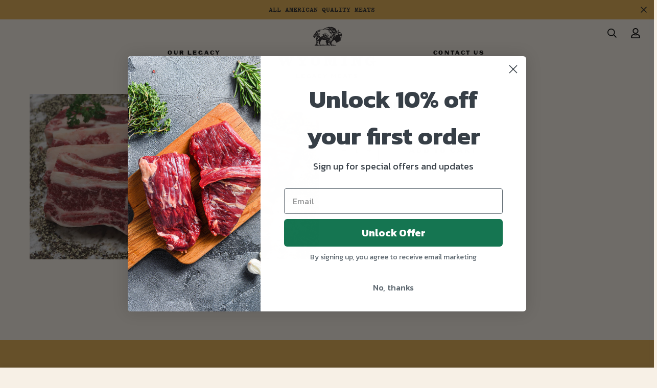

--- FILE ---
content_type: text/css
request_url: https://wyominglegacymeats.com/cdn/shop/t/4/assets/custom.css?v=96880597735728521471665012793
body_size: -512
content:
.section__heading{font-size:35px!important;line-height:34px!important}div#shopify-section-template--15377047191706__contact-form2,div#shopify-section-template--15377583964314__contact-form3{background:#e2e2e2!important;padding:30px 0!important}
/*# sourceMappingURL=/cdn/shop/t/4/assets/custom.css.map?v=96880597735728521471665012793 */


--- FILE ---
content_type: text/css
request_url: https://wyominglegacymeats.com/cdn/shop/t/4/assets/style.css?v=117480613021398744131676054547
body_size: 918
content:
@font-face{font-family:Martin;src:url(martin-regular.woff2) format("woff2"),url(martin-regular.woff) format("woff"),url(martin-regular.ttf) format("truetype")}.font-martin{font-family:Martin,Courier,serif}@font-face{font-family:VTC Marsha Bold;src:url(vtcmarsha-bold.woff2) format("woff2"),url(vtcmarsha-bold.woff) format("woff"),url(vtcmarsha-bold.ttf) format("truetype")}.font-vtcmarsha-bold{font-family:VTC Marsha Bold,Courier,serif}@font-face{font-family:Yorick Bold;src:url(yoricktrial-bold.otf) format("truetype")}.font-yorick-bold{font-family:Yorick Bold,Courier,serif}@font-face{font-family:Yorick Bold Italic;src:url(yoricktrial-bolditalic.otf) format("truetype")}.font-yorick-bold-italic{font-family:Yorick Bold Italic,Courier,serif}@font-face{font-family:Yorick Italic;src:url(yoricktrial-italic.otf) format("truetype")}.font-yorick-italic{font-family:Yorick Italic,Courier,serif}@font-face{font-family:Yorick Regular;src:url(yoricktrial-regular.otf) format("truetype")}.font-yorick{font-family:Yorick Regular,Courier,serif}h1{text-transform:uppercase;margin-bottom:.5em!important}h2{font-size:3em!important}h3{font-size:2.5em}h2,h3{text-transform:uppercase}h3.text-lg{font-size:1.5em}.section__heading{font-family:Martin,Courier,serif;font-size:64px!important;line-height:52px!important;font-weight:400}@media only screen and (min-width:1024px){.sf-logo-default img{-webkit-transform:scale(1.3);transform:scale(1.3)}}.sf-menu-wrapper__desktop a.sf__parent-item{font-family:VTC Marsha Bold,Courier,serif;font-size:.8em!important;text-transform:uppercase;letter-spacing:.25em}.sf__btn{font-family:VTC Marsha Bold,Courier,serif;border-radius:0;text-transform:uppercase;letter-spacing:1px;font-weight:400}.sf__btn.sf__btn-secondary,a.sf__btn.sf__btn-secondary,button.sf__btn.sf__btn-secondary{border-color:#f7f0e6}@media only screen and (min-width:1300px){.sf-menu-item a{padding-left:1.5rem!important;padding-right:1.5rem!important}}.image__with-text h3.content__heading{font-family:Martin,Courier,serif;text-transform:uppercase;font-size:72px;line-height:.8em;letter-spacing:3px;color:#f7f0e6!important}.image__with-text .prose p{color:#f7f0e6!important}@media only screen and (max-width:1024px){.image__with-text .content__box{padding:1em 1em 2em;text-align:center}}@media only screen and (min-width:1025px){.image__with-text .content__box{max-width:650px}}.sf-hero,.sf-hero .sf-hero__inner{max-height:550px}.sf-hero .sf-hero__content h3{font-family:Martin,Courier,serif;text-transform:uppercase;font-size:85px;line-height:.8em;letter-spacing:.04em;color:#f7f0e6}@media only screen and (min-width:768px){.sf-hero .sf-hero__content h3{font-size:108px}}.sf-hero .sf-hero__content .sf-hero__text{font-family:Yorick Regular,Courier,serif}.sf-custom__block.spacious .sf-custom__block-inner{padding:2rem;max-width:640px;margin-left:auto;margin-right:auto}.sf-custom__block.spacious .sf-custom__block-inner h3.content__heading{font-family:Martin,Courier,serif;font-size:2em;letter-spacing:1px;line-height:.9em;margin-bottom:3rem}.sf-custom__block.spacious .sf-custom__block-inner .prose p{margin-bottom:2em}.sf-custom.boxed .sf-custom__block{border:1px solid #231f20;margin-bottom:2em;padding:2em}.sf-custom.boxed .sf-custom__block h3{font-size:24px}@media only screen and (min-width:1024px){.sf-custom.boxed .sf-custom__block{margin-bottom:0}.sf-custom.boxed .sf-custom__block:first-child{border-right:0}.sf-custom.boxed .sf-custom__block .prose{margin-top:2em;max-width:450px;margin-left:auto;margin-right:auto}}.collection-card__info h3{text-transform:uppercase}.collection-card__info h3 a{font-size:.8em!important}.product-form__actions{display:inline-block;border:1px solid #231f20;padding:0}.product-form__actions .prod__option-label{display:none!important}.product-form__actions .quantity-input{border-right:1px solid #231f20;border-radius:0;font-family:Yorick Bold,Courier,serif}.product-form__actions .quantity-input .quantity-input__button{padding:0;width:2.5em}.product-form__actions .quantity-input .quantity-input__element{width:1em}.product-form__actions button.add-to-cart{text-transform:uppercase;display:inline-block;padding:0 3em;font-family:VTC Marsha Bold,Courier,serif;background-color:transparent;border:0;line-height:45px;letter-spacing:3px;color:#231f20;-webkit-transition:.25s all ease-in-out;transition:.25s all ease-in-out}.product-form__actions button.add-to-cart:hover{background-color:#e0aa4b;border:0!important;color:#f7f0e6!important}h2.slide__block-title{font-family:Martin,Courier,serif;font-size:85px!important;line-height:.8em;letter-spacing:.04em}@media only screen and (min-width:768px){h2.slide__block-title{color:#f7f0e6!important;font-size:108px!important;margin-top:1.5em}.home-banner__slideshow .swiper-container .swiper-wrapper .swiper-slide{max-height:80vh!important}}.sf__btn{font-family:VTC Marsha Bold,Courier,serif;border-radius:0}@media only screen and (max-width:750px){.sf__slide-content{padding:2em 0 3em}.slide__block-link.sf__btn.sf__btn-secondary{margin-top:1em;border:1px solid #000!important}}.sf__featured-collection .section__heading{margin:1.5em 0;letter-spacing:2px}.sf__featured-collection .sf__btn.sf__btn-secondary,.sf__featured-collection a.sf__btn.sf__btn-secondary{border-color:#000}.sf__pcard-name{font-family:Yorick Regular,Courier,serif;font-size:13px;letter-spacing:1.5px}.product-prices{font-family:Martin,Courier,serif;font-size:1.6em;letter-spacing:1px;line-height:.9em}.collection-header{padding-bottom:0}@media only screen and (min-width:750px){.collection-header{margin-bottom:-4em}}.collection-header .sf__collection-headerContent{margin:0;padding:0}.collection-header .sf__collection-headerContent h1.collection-header__title{font-family:Martin,Courier,serif;letter-spacing:1px}.collection-header .sf__collection-headerContent .sf-breadcrumb,.collection-header .sf__collection-headerContent .sf-breadcrumb .bread-crumb__item{font-family:Yorick Regular,Courier,serif;font-size:12px!important}@media only screen and (min-width:750px){.collection-header .sf__collection-headerContent .sf-breadcrumb div div{-webkit-box-pack:center;-ms-flex-pack:center;justify-content:center;-webkit-transform:translateY(-3.5em);transform:translateY(-3.5em)}}#shopify-section-footer{font-family:Yorick Regular,Courier,serif;font-size:.9em}#shopify-section-footer .sf__footer-block-title{font-family:VTC Marsha Bold,Courier,serif;font-weight:400}#shopify-section-footer .sf-image{text-align:center}#shopify-section-footer .sf-image img{max-width:250px;height:auto;-o-object-fit:contain;object-fit:contain;margin:0 auto}#shopify-section-footer .sf__form-submit{font-family:VTC Marsha Bold,Courier,serif;letter-spacing:2px}#shopify-section-footer form.sf__footer-form-newsletter .sf__newletter__form-input{padding-left:1rem}#shopify-section-footer .sf__footer-form-newsletter-icon{display:none}#shopify-section-footer input.sf__newletter__form-input{background-color:transparent;border:2px solid #000;border-radius:0}#shopify-section-footer ::-webkit-input-placeholder{color:#000}#shopify-section-footer :-ms-input-placeholder{color:#000}#shopify-section-footer ::-moz-placeholder{color:#000}#shopify-section-footer ::-ms-input-placeholder{color:#000}#shopify-section-footer ::placeholder{color:#000}#shopify-section-footer .social-media-links{font-size:.8em}#shopify-section-footer .social-media-links svg{height:2em}@media only screen and (min-width:768px){#shopify-section-footer .sf-footer__block:first-child{width:40%;padding-right:2rem}#shopify-section-footer .sf-footer__block:first-child .sf__footer-block-title{font-family:Martin,Courier,serif;font-size:55px;line-height:44px;margin-bottom:1em}#shopify-section-footer .sf-footer__block:nth-child(2){width:22%;text-transform:uppercase}#shopify-section-footer .sf-footer__block:nth-child(3){width:22%;text-transform:uppercase}#shopify-section-footer .sf-footer__block:nth-child(4){width:16%}#shopify-section-footer .sf-image{text-align:center}#shopify-section-footer .sf-image img{max-width:300px;margin-top:-10%}#shopify-section-footer .social_block{margin-top:4em}}
/*# sourceMappingURL=/cdn/shop/t/4/assets/style.css.map?v=117480613021398744131676054547 */


--- FILE ---
content_type: image/svg+xml
request_url: https://cdn.shopify.com/s/files/1/0552/2112/5274/files/WLM_logo_2.svg?v=1665758818
body_size: 13926
content:
<?xml version="1.0" encoding="UTF-8"?>
<!-- Generated by Pixelmator Pro 3.0.1 -->
<svg width="165" height="92" viewBox="0 0 165 92" xmlns="http://www.w3.org/2000/svg" xmlns:xlink="http://www.w3.org/1999/xlink">
    <g id="Group">
        <path id="Path" fill="#231f20" stroke="none" d="M 33.900002 80.899994 L 35.799999 80.899994 L 35.799999 85.800003 L 39.400002 85.800003 L 39.400002 87.100006 L 33.900002 87.100006 Z"/>
        <path id="path1" fill="#231f20" stroke="none" d="M 42.199997 80.899994 L 47.599998 80.899994 L 47.599998 82.199997 L 44.099998 82.199997 L 44.099998 83.300003 L 47.300003 83.300003 L 47.300003 84.5 L 44.099998 84.5 L 44.099998 85.899994 L 47.699997 85.899994 L 47.699997 87.199997 L 42.199997 87.199997 Z"/>
        <path id="path2" fill="#231f20" stroke="none" d="M 53.400002 80.800003 C 55.099998 80.800003 56.199997 81.600006 56.5 83 L 55.099998 83 C 54.900002 82.300003 54.400002 82 53.699997 82 C 52.699997 82 52.199997 82.800003 52.199997 84 C 52.199997 85.199997 52.699997 86 53.699997 86 C 54.599998 86 55 85.399994 55.099998 84.399994 L 56.400002 84.399994 L 56.400002 87.100006 L 56 87.100006 L 55.599998 86.5 C 55.099998 87 54.300003 87.199997 53.400002 87.199997 C 51.400002 87.199997 50.199997 86.100006 50.199997 84 C 50.199997 81.899994 51.400002 80.800003 53.400002 80.800003 Z"/>
        <path id="path3" fill="#231f20" stroke="none" d="M 61.300003 80.899994 L 63.5 80.899994 L 66 87.100006 L 64 87.100006 L 63.400002 85.699997 L 61 85.699997 L 60.5 87.100006 L 59.099998 87.100006 Z M 62.800003 84.300003 L 62 82.399994 L 61.300003 84.300003 Z"/>
        <path id="path4" fill="#231f20" stroke="none" d="M 74.400002 84.899994 C 74.099998 86.300003 73 87.100006 71.300003 87.100006 C 69.300003 87.100006 68.099998 86 68.099998 83.899994 C 68.099998 81.800003 69.300003 80.699997 71.300003 80.699997 C 73 80.699997 74.099998 81.5 74.400002 82.899994 L 73 82.899994 C 72.800003 82.199997 72.300003 81.899994 71.599998 81.899994 C 70.599998 81.899994 70.099998 82.699997 70.099998 83.899994 C 70.099998 85.100006 70.599998 85.899994 71.599998 85.899994 C 72.300003 85.899994 72.800003 85.5 73 84.899994 Z"/>
        <path id="path5" fill="#231f20" stroke="none" d="M 78.699997 80.899994 L 80.099998 82.800003 L 81.699997 80.899994 L 83.5 80.899994 L 80.900002 84 L 80.900002 87.100006 L 79 87.100006 L 79 84.300003 L 76.400002 81 L 78.699997 81 Z"/>
        <path id="path6" fill="#231f20" stroke="none" d="M 89.699997 80.899994 L 91.699997 80.899994 L 93.400002 83.600006 L 95.400002 80.899994 L 97.199997 80.899994 L 97.199997 87.100006 L 95.300003 87.100006 L 95.300003 83.199997 L 93.099998 86.199997 L 93 86.199997 L 91 83.300003 L 91 87.100006 L 89.699997 87.100006 Z"/>
        <path id="path7" fill="#231f20" stroke="none" d="M 100.5 80.899994 L 105.899994 80.899994 L 105.899994 82.199997 L 102.400002 82.199997 L 102.400002 83.300003 L 105.600006 83.300003 L 105.600006 84.5 L 102.400002 84.5 L 102.400002 85.899994 L 106 85.899994 L 106 87.199997 L 100.5 87.199997 Z"/>
        <path id="path8" fill="#231f20" stroke="none" d="M 110.899994 80.899994 L 113.100006 80.899994 L 115.600006 87.100006 L 113.600006 87.100006 L 113 85.699997 L 110.600006 85.699997 L 110.100006 87.100006 L 108.699997 87.100006 Z M 112.5 84.300003 L 111.699997 82.399994 L 111 84.300003 Z"/>
        <path id="path9" fill="#231f20" stroke="none" d="M 117.199997 80.899994 L 122.800003 80.899994 L 122.800003 82.199997 L 120.899994 82.199997 L 120.899994 87.100006 L 119 87.100006 L 119 82.199997 L 117.100006 82.199997 L 117.100006 80.899994 Z"/>
        <path id="path10" fill="#231f20" stroke="none" d="M 128.5 87.100006 C 126.899994 87.100006 125.5 86.399994 125.300003 84.800003 L 126.699997 84.800003 C 126.699997 85.199997 127.100006 85.899994 128.399994 85.899994 C 129 85.899994 129.600006 85.800003 129.600006 85.399994 C 129.600006 85 129.100006 84.899994 128.300003 84.800003 C 126.300003 84.5 125.600006 83.800003 125.600006 82.699997 C 125.600006 81.600006 126.600006 80.800003 128.399994 80.800003 C 130.5 80.800003 131.5 82 131.5 83 L 130.199997 83 C 130.199997 82.399994 129.600006 81.899994 128.699997 81.899994 C 128 81.899994 127.699997 82.100006 127.699997 82.5 C 127.699997 82.899994 128 83 129.100006 83.199997 C 130.600006 83.399994 131.800003 83.899994 131.800003 85.300003 C 131.699997 86.300003 130.600006 87.100006 128.5 87.100006 Z"/>
        <path id="path11" fill="#231f20" stroke="none" d="M 22.900002 67.800003 L 20.200001 67.800003 L 17 59.499996 L 13.700001 67.800003 L 11.099998 67.800003 L 6.6 56.100002 C 6.200001 55 6 54.600006 5.1 54.5 L 4.299999 54.400002 L 4.299999 52.300003 L 13 52.300003 L 13 54.400002 C 12.799999 54.400002 12.5 54.400002 12.200001 54.5 C 11.599998 54.600006 11.5 55.100002 11.799999 55.899998 L 13.599998 61.200001 L 13.900002 61.200001 L 15.700001 56.200001 L 15.5 55.700001 C 15.200001 55 14.900002 54.600006 14.299999 54.5 C 14.099998 54.5 14 54.400002 13.700001 54.400002 L 13.700001 52.300003 L 22.299999 52.300003 L 22.299999 54.400002 C 22 54.400002 21.900002 54.400002 21.5 54.5 C 20.700001 54.600006 20.5 55 20.799999 55.999996 L 22.599998 61.299999 L 23 61.299999 L 24.799999 56.299999 C 25.299999 55 24.900002 54.600006 24 54.5 C 23.599998 54.5 23.5 54.5 23.200001 54.400002 L 23.200001 52.300003 L 30 52.300003 L 30 54.400002 L 29.299999 54.5 C 28.099998 54.600006 27.599998 55.399998 27.099998 56.700001 Z"/>
        <path id="path12" fill="#231f20" stroke="none" d="M 49 67.600006 L 38.5 67.600006 L 38.5 65.5 L 39.799999 65.399994 C 40.900002 65.300003 41.199997 65 41.199997 63.799999 L 41.199997 61.499996 L 37.599998 55.899998 C 37 54.900002 36.599998 54.300003 35.799999 54.300003 L 34.900002 54.300003 L 34.900002 52.200005 L 44.300003 52.200005 L 44.300003 54.300003 L 43.5 54.400002 C 42.5 54.5 42.099998 54.800003 42.699997 55.899998 L 44.699997 59.200001 L 45 59.200001 L 47 55.899998 C 47.699997 54.800003 47.199997 54.5 46.199997 54.400002 L 45.199997 54.400002 L 45.199997 52.300003 L 52.5 52.300003 L 52.5 54.400002 L 51.400002 54.5 C 50.5 54.5 50 55.399998 49.400002 56.399998 L 46.300003 61.499996 L 46.300003 63.899998 C 46.300003 65.100006 46.599998 65.399994 47.699997 65.5 L 49 65.600006 Z"/>
        <path id="path13" fill="#231f20" stroke="none" d="M 64.5 68 C 59.599998 68 56.400002 64.300003 56.400002 60.100002 C 56.400002 55.899998 59.699997 52.200005 64.5 52.200005 C 69.400002 52.200005 72.599998 55.899998 72.599998 60.100002 C 72.599998 64.300003 69.300003 68 64.5 68 Z M 66 54.900002 C 65.599998 54.600006 65.099998 54.5 64.5 54.5 C 63.900002 54.5 63.300003 54.600006 62.900002 54.900002 C 61.900002 55.700001 61.699997 57.799999 61.699997 59.999996 C 61.699997 62.299999 61.900002 64.300003 62.900002 65.100006 C 63.300003 65.399994 63.900002 65.5 64.5 65.5 C 65.099998 65.5 65.699997 65.399994 66.099998 65.100006 C 67.099998 64.300003 67.300003 62.200001 67.300003 59.999996 C 67.199997 57.799999 67 55.700001 66 54.900002 Z"/>
        <path id="path14" fill="#231f20" stroke="none" d="M 87.300003 52.400002 L 88.800003 57.600002 L 89 57.600002 L 90.599998 52.400002 L 99.5 52.400002 L 99.5 54.5 L 98.199997 54.600006 C 97.099998 54.700005 96.800003 55 96.800003 56.200001 L 96.800003 63.999996 C 96.800003 65.199997 97.099998 65.5 98.199997 65.600006 L 99.5 65.699997 L 99.5 67.800003 L 89.699997 67.800003 L 89.699997 65.699997 L 90.599998 65.600006 C 91.599998 65.5 91.900002 65.100006 91.900002 64.199997 L 91.900002 55.499996 L 91.599998 55.499996 L 88.099998 67.800003 L 87 67.800003 L 83.300003 55.499996 L 83 55.499996 L 83 63.799999 C 83 65 83.300003 65.5 84.400002 65.5 L 85.300003 65.600006 L 85.300003 67.699997 L 77.5 67.699997 L 77.5 65.600006 L 78.800003 65.5 C 79.900002 65.399994 80.300003 64.899994 80.300003 63.799999 L 80.300003 56.100002 C 80.300003 54.900002 79.800003 54.600006 78.699997 54.5 L 77.599998 54.400002 L 77.599998 52.300003 L 87.300003 52.300003 Z"/>
        <path id="path15" fill="#231f20" stroke="none" d="M 106.899994 54.5 L 105.600006 54.400002 L 105.600006 52.300003 L 116.100006 52.300003 L 116.100006 54.400002 L 114.800003 54.5 C 113.699997 54.600006 113.399994 54.900002 113.399994 56.100002 L 113.399994 63.899998 C 113.399994 65.100006 113.699997 65.399994 114.800003 65.5 L 116.100006 65.600006 L 116.100006 67.699997 L 105.600006 67.699997 L 105.600006 65.600006 L 106.899994 65.5 C 108 65.399994 108.300003 65.100006 108.300003 63.899998 L 108.300003 56.100002 C 108.300003 54.900002 108 54.600006 106.899994 54.5 Z"/>
        <path id="path16" fill="#231f20" stroke="none" d="M 137.399994 67.699997 L 133 67.699997 L 127.5 56.999996 L 127.399994 56.999996 L 127.399994 63.799999 C 127.399994 65 127.699997 65.5 128.800003 65.5 L 129.699997 65.600006 L 129.699997 67.699997 L 122 67.699997 L 122 65.600006 L 123.199997 65.5 C 124.300003 65.399994 124.699997 64.899994 124.699997 63.799999 L 124.699997 56.100002 C 124.699997 54.900002 124.399994 54.600006 123.300003 54.5 L 122 54.400002 L 122 52.300003 L 130.300003 52.300003 L 134.600006 60.700001 L 134.699997 60.700001 L 134.699997 56.200001 C 134.699997 55 134.399994 54.5 133.300003 54.5 L 132.399994 54.400002 L 132.399994 52.300003 L 140.100006 52.300003 L 140.100006 54.400002 L 138.899994 54.5 C 137.800003 54.600006 137.399994 55.100002 137.399994 56.200001 Z"/>
        <path id="path17" fill="#231f20" stroke="none" d="M 153.5 61.999996 L 152.399994 61.899998 L 152.399994 59.799999 L 161.199997 59.799999 L 161.199997 61.899998 L 160.100006 61.999996 C 159.199997 62.100002 158.899994 62.399998 158.899994 63.399998 L 158.899994 67.800003 L 156.800003 67.800003 L 156.300003 65.399994 L 156.100006 65.399994 C 155.100006 67.100006 153.399994 67.899994 151.5 67.899994 C 146.800003 67.899994 144 64.199997 144 59.999996 C 144 55.700001 147.5 52.100006 152.100006 52.100006 C 154 52.100006 155.199997 52.800003 156.199997 54 L 156.399994 54 L 157.100006 52.300003 L 158.800003 52.300003 L 158.800003 58.700001 L 156.800003 58.700001 C 156.300003 56.100002 154.699997 54.5 152.699997 54.5 C 151.5 54.5 150.899994 54.900002 150.5 55.499996 C 149.899994 56.399998 149.5 57.999996 149.5 60.100002 C 149.5 61.999996 149.800003 63.899998 150.5 64.800003 C 151.100006 65.5 151.600006 65.600006 152.5 65.600006 C 154 65.600006 154.699997 64.699997 154.699997 63.600002 L 154.699997 63.100002 C 154.699997 62.399998 154.5 61.999996 153.5 61.999996 Z"/>
        <path id="path18" fill="#231f20" stroke="none" d="M 73.099998 35 C 72.599998 35.200005 71 35 70.800003 34.700005 C 70.599998 34.5 70.099998 34.599998 70 35 C 70 35.099998 69.900002 35.200005 69.800003 35.200005 C 69.400002 35 69.099998 35.200005 68.900002 35.300003 C 68.5 35.599998 68.400002 35.300003 68 35.200005 C 67.699997 35.099998 67.400002 35 67.099998 35.300003 C 67 35.5 66.900002 35.400002 66.800003 35.300003 C 66.400002 35 66 34.800003 65.5 35.200005 C 65.199997 35.400002 64.699997 35.300003 64.400002 34.900002 C 64.300003 34.800003 63.800003 34.900002 63.599998 34.800003 C 63.300003 34.800003 62.900002 34.599998 62.900002 34.300003 C 62.900002 34 63.5 34.5 63.699997 33.599998 C 63.800003 33.300003 64 33.300003 64.199997 33.5 C 64.300003 33.599998 64.300003 33.700005 64.400002 33.700005 C 64.599998 33.700005 64.5 33.5 64.5 33.400002 C 64.5 33.200005 64.5 33.099998 64.699997 33 C 64.800003 32.900002 65 32.800003 65.099998 32.900002 C 65.300003 33 65.199997 33.200005 65.199997 33.300003 L 65.199997 33.5 C 65.199997 33.599998 65.199997 33.700005 65.300003 33.800003 C 65.400002 33.900002 65.5 33.700005 65.5 33.599998 C 65.900002 33 65.800003 32.5 65.900002 31.900002 C 66.099998 30.800003 65.800003 29.800003 66 28.700005 C 66.099998 28 65.699997 27.400002 66.199997 26.800003 C 66.400002 26.599998 65.5 26.200005 65.699997 25.900002 C 65.800003 25.599998 65.699997 25.400002 65.599998 25.200005 C 65.300003 24.599998 65.099998 23.900002 65.199997 23.200005 C 65.300003 22.300003 64.699997 21.400002 64.400002 20.599998 C 64 19.400002 64.400002 18.400002 64.300003 17.099998 C 64.300003 17 64.199997 16.800003 64.199997 16.700005 C 64.099998 16.5 64 16.400002 63.800003 16.400002 C 63.599998 16.400002 63.400002 16.5 63.400002 16.700005 C 63.199997 17.300003 62.900002 17.800003 62.900002 18.400002 C 62.900002 18.800003 63.199997 19.200005 63.199997 19.700005 C 63.300003 20.5 63.699997 21.200005 64 22 C 64 22.099998 64.099998 22.200005 64.199997 22.300003 C 64.300003 22.400002 64.400002 22.5 64.300003 22.700005 C 64.199997 22.800003 64.099998 22.800003 63.900002 22.800003 C 63.099998 22.700005 62.800003 22.200005 62.099998 21.900002 C 62 21.900002 62 21.700005 61.900002 21.599998 C 61.699997 21.300003 61.5 20.900002 61.199997 20.599998 C 60.800003 20.099998 60.900002 19.599998 61.199997 19 C 61.5 18.400002 61.599998 17.900002 62 17.300003 C 62.5 16.400002 63.5 15.599998 64.099998 14.700005 C 64.400002 14.200005 64.5 14 64.800003 13.599998 C 64.900002 13.400002 65 13.300003 65.099998 13.099998 C 65.400002 12.400002 66.099998 11.5 66.800003 11.300003 C 67 11.200005 67.199997 11.200005 67.300003 11 C 67.900002 10.300003 68.900002 10.200005 69.599998 9.700005 C 69.699997 9.599998 70.400002 9.300003 70.599998 9.300003 C 72.199997 9 72.900002 9.5 74.199997 9.200005 C 74.699997 9.099998 74.800003 9.200005 75.300003 9.099998 C 76.599998 9 77.5 7.800003 78.699997 7.300003 C 79.199997 7.099998 79.599998 6.699997 80.099998 6.599998 C 80.5 6.599998 81 6.199997 81.400002 6.099998 C 81.900002 5.900002 82.599998 5.400002 83.199997 5.400002 C 83.699997 5.400002 84.400002 5.300003 84.800003 4.900002 C 85.099998 4.599998 85.599998 4.800003 86 4.800003 L 87.099998 4.800003 C 87.400002 4.699997 87.599998 4.699997 87.900002 4.800003 C 88.300003 4.900002 88.699997 4.900002 89.099998 4.800003 C 89.5 4.699997 89.900002 4.699997 90.300003 4.699997 C 90.5 4.699997 90.599998 4.699997 90.699997 4.800003 C 90.800003 4.800003 90.800003 4.900002 90.900002 4.900002 C 91.5 4.900002 91.800003 5 92.300003 5.300003 C 92.599998 5.599998 93 5.599998 93.400002 5.699997 C 94.099998 5.900002 94.800003 6.800003 95.5 6.900002 C 96.400002 7 96.900002 7.900002 97.199997 9 C 97.300003 9.200005 97.400002 9.400002 97.5 9.599998 C 98.099998 10.099998 98.199997 10.800003 98.300003 11.5 C 98.300003 12 98.599998 12.099998 99.099998 12 C 99.199997 12 101.099998 9.599998 101.5 9.400002 C 103.699997 8.599998 100.699997 12.400002 101.199997 12.400002 C 101.300003 12.400002 101.699997 12.5 101.699997 12.5 C 102.199997 13 102.800003 12.5 103.199997 13 C 103.300003 13.099998 103.699997 13.200005 103.800003 13.200005 C 104.199997 13.200005 104.600006 13.599998 104.699997 13.700005 C 105.899994 15 105.899994 14.599998 106.300003 15.5 C 106.5 15.800003 106.600006 16.300003 106.600006 16.599998 C 106.5 17.200005 106.600006 17.700005 106.800003 18.200005 C 107 18.700005 106.899994 18.800003 106.5 19.300003 C 106 20 105.899994 20.400002 106 21.200005 C 106 21.800003 106.100006 22.5 105.899994 23 C 105.699997 23.400002 105.5 23.700005 105.199997 24.099998 C 104.899994 24.5 104.800003 24.800003 104.899994 25.300003 L 104.899994 25.700005 C 104.600006 26.599998 104.699997 27.200005 103.800003 27.700005 C 103.5 27.900002 103 28.200005 102.5 28.300003 C 102.300003 28.400002 102.300003 28.5 102.099998 28.5 C 101.5 28.599998 101.199997 28.599998 100.699997 29.099998 C 100.199997 29.599998 99.099998 29.900002 98.699997 30.400002 C 97.900002 31.300003 98.400002 29.300003 97.900002 29.700005 C 97.300003 30.099998 97.300003 28.700005 97 28.099998 C 96.599998 27.099998 96.699997 28.800003 96.099998 27.599998 C 95.900002 27.200005 95.800003 26.700005 95.699997 26.5 C 95.599998 26.099998 95.300003 25.700005 94.800003 25.800003 C 94.599998 25.800003 94.5 25.900002 94.400002 26 C 93.900002 26.400002 93.5 26.300003 93.099998 26.800003 C 93 26.900002 92.900002 27 92.900002 27.099998 C 92.699997 27.400002 92.699997 27.800003 92.099998 27.700005 L 92 27.700005 C 91.400002 28.200005 90.5 28.900002 90.300003 29.800003 C 90.199997 30.400002 90.099998 31 90 31.700005 C 90 32.300003 90.099998 32.800003 90.400002 33.300003 C 90.599998 33.5 90.699997 33.599998 90.900002 33.400002 C 91.099998 33.200005 91.199997 33.200005 91.199997 33.5 C 91.199997 33.700005 91.300003 33.800003 91.5 33.800003 C 91.699997 33.800003 91.800003 33.599998 91.800003 33.400002 C 91.800003 33.300003 91.800003 33.099998 92 33.099998 C 92.199997 33.099998 92.199997 33.200005 92.199997 33.300003 C 92.199997 33.700005 92.400002 33.700005 92.699997 33.599998 C 93 33.5 93.300003 33.599998 93.5 33.400002 C 93.599998 33.300003 93.699997 33.400002 93.800003 33.5 C 93.900002 33.700005 93.900002 33.900002 93.900002 34.099998 C 93.900002 34.300003 94.099998 34.200005 94.300003 34.200005 C 94.5 34.200005 94.699997 34.200005 94.599998 33.900002 C 94.599998 33.800003 94.599998 33.700005 94.699997 33.599998 C 94.800003 33.5 94.900002 33.800003 94.900002 33.900002 C 94.900002 34.099998 95.099998 34.200005 95.199997 34.200005 C 95.400002 34.200005 95.400002 34.099998 95.5 34 C 95.599998 33.700005 95.699997 33.5 96 33.900002 C 96.099998 34.099998 96.300003 34.300003 96.400002 34.099998 C 96.5 34 96.599998 33.900002 96.699997 33.900002 C 96.900002 34 96.900002 34.099998 96.900002 34.200005 C 96.900002 34.5 96.900002 34.400002 97.300003 34.599998 C 97.5 34.700005 97.5 34.900002 97.300003 35 C 97.199997 35 97.099998 35 96.900002 35 C 95.599998 34.700005 95.400002 34.900002 94.699997 34.900002 C 94.5 35 94.199997 35.200005 94 35 C 93.699997 34.700005 93.400002 34.800003 93.099998 35 C 92.900002 35.099998 92.699997 35.099998 92.400002 35 C 92.199997 34.900002 91.900002 34.800003 91.699997 34.800003 C 91.300003 34.700005 91 34.800003 90.699997 35.099998 C 90.599998 35.200005 90.400002 35 90.199997 35.099998 C 89.800003 35.400002 89.199997 35.300003 89.099998 34.800003 C 89.099998 34.599998 89.099998 34.700005 89 34.5 C 88.800003 34.200005 88.599998 33.900002 88.5 33.599998 C 88.5 33.300003 88.300003 33 87.900002 33 C 87.5 33 87.599998 32.800003 87.599998 32.5 L 87.599998 32.400002 C 87.699997 31.5 87.699997 31.5 86.800003 31.400002 C 86.5 31.400002 86.400002 31.200005 86.300003 31 C 86.199997 30.599998 86 30.400002 85.599998 30.300003 C 85 30.200005 84.699997 30.700005 84.699997 31.300003 C 84.699997 31.599998 84.800003 32.300003 84.900002 32.700005 C 84.900002 33 84.900002 33.099998 85.199997 33.200005 C 85.599998 33.300003 85.699997 33.300003 85.900002 33.5 C 86.099998 33.700005 86.300003 33.599998 86.400002 33.400002 C 86.5 33.300003 86.400002 33 86.599998 33 C 86.800003 33 86.800003 33.300003 86.800003 33.5 C 86.800003 33.800003 87 34 87.300003 33.900002 C 88 33.900002 88.199997 34 88.099998 34.700005 L 88.099998 34.900002 L 88.099998 35.099998 C 87.900002 34.900002 88 34.599998 87.699997 34.700005 C 87.5 34.700005 87.300003 34.900002 87.300003 35.200005 C 87.300003 35.300003 87.199997 35.400002 87.099998 35.300003 C 87 35.300003 87 35.200005 87 35.099998 C 87 35 87 35 87 34.900002 C 87 34.700005 86.900002 34.599998 86.699997 34.599998 C 86.5 34.599998 86.400002 34.700005 86.400002 34.900002 C 86.300003 35.300003 86.300003 35.300003 85.900002 35.099998 C 85.800003 35 85.599998 34.900002 85.5 34.900002 C 85.300003 34.900002 85.300003 34.900002 85.199997 34.800003 C 85 34.599998 84.699997 34.300003 84.5 34.800003 C 84.400002 34.900002 84.400002 34.900002 84.300003 34.800003 C 84.099998 34.700005 83.900002 34.800003 83.699997 34.700005 C 83.199997 34.599998 82.699997 34.800003 82.199997 34.599998 C 82.099998 34.599998 82.5 34.599998 82.400002 34.599998 C 82.099998 34.900002 81.800003 34.900002 81.5 34.700005 C 81.300003 34.5 81 34.400002 80.699997 34.599998 C 80.5 34.800003 80.5 34.700005 80.400002 35 C 80.400002 35.099998 80.300003 35 80.199997 34.900002 C 80.099998 34.800003 80.099998 34.700005 79.900002 34.599998 C 79.699997 34.400002 79.5 34.400002 79.300003 34.599998 C 79.199997 34.700005 79.099998 34.800003 79 34.900002 C 78.599998 34.900002 78.699997 34.800003 78.5 35.200005 C 78.400002 35.400002 78.199997 35.300003 78.099998 35.099998 C 78 34.900002 77.699997 34.800003 77.5 34.900002 C 77 35.099998 76.900002 34.900002 76.599998 34.700005 C 76.5 34.599998 76.400002 34.400002 76.199997 34.5 C 76 34.5 76 34.700005 76 34.900002 C 76 35.099998 75.900002 35.200005 75.699997 35.099998 C 75.5 35 75.599998 34.900002 75.400002 35 C 75.199997 35.099998 75.099998 34.800003 74.900002 34.700005 C 74.699997 34.599998 74.5 34.5 74.400002 34.700005 C 74.300003 34.800003 74.300003 34.900002 74.400002 35 C 74.5 35.099998 74.5 35.200005 74.400002 35.300003 C 74.300003 35.400002 74.199997 35.300003 74.199997 35.200005 C 74 34.700005 74.099998 34.900002 73.699997 34.800003 C 73.5 34.700005 73.400002 35 73.400002 35.099998 C 73.400002 35.200005 73.300003 35.300003 73.199997 35.300003 C 73.099998 35.300003 73.099998 35.200005 73.099998 35.099998 C 73.199997 34.800003 73.199997 34.5 72.900002 34.300003 C 72.800003 34.099998 73 33.800003 73.099998 33.599998 C 73.099998 33.5 73.199997 33.300003 73.400002 33.400002 C 73.599998 33.5 73.599998 33.599998 73.5 33.800003 C 73.5 34 73.199997 34.099998 73.5 34.300003 C 73.699997 34.400002 73.699997 34.300003 73.900002 34.200005 C 74.5 34 74.099998 34.300003 74.099998 33.800003 C 74.099998 33.599998 74.199997 33.400002 74.5 33.599998 C 74.699997 33.700005 74.900002 33.900002 75.099998 33.700005 C 75.300003 33.400002 75.400002 33.599998 75.699997 33.5 C 76.099998 33.300003 76.300003 33.5 76.5 33.700005 C 76.699997 33.900002 76.900002 33.800003 77 33.599998 C 77.199997 33.200005 77.400002 33.200005 77.699997 33.5 C 77.900002 33.700005 77.800003 33.800003 78 33.700005 C 78.199997 33.599998 78.5 33.400002 78.699997 33.700005 C 79.099998 33.400002 79 33.700005 79.300003 33.900002 C 79.5 34 79.699997 33.900002 79.699997 33.599998 C 79.699997 33.5 79.800003 33.300003 79.900002 33.300003 C 80.099998 33.300003 80.099998 33.5 80.099998 33.599998 C 80.199997 34.099998 80.5 33.700005 80.699997 34 C 80.800003 34.099998 81 34 81 33.800003 C 81 33.700005 81 33.599998 81 33.5 C 81 33.300003 81.099998 33.200005 81.300003 33.400002 C 81.5 33.599998 81.599998 33.599998 81.800003 33.300003 C 81.900002 33.099998 82 33 82.199997 33.200005 C 82.5 33.5 82.199997 33.200005 82.5 33.400002 C 82.699997 33.599998 82.699997 33.400002 82.900002 33.200005 C 83.099998 33 82.599998 32.300003 82.400002 32.099998 C 82.099998 31.800003 82 31.400002 82.199997 31 C 82.300003 30.800003 82.099998 30.599998 81.900002 30.5 C 81.5 30.300003 81.800003 30.099998 81.5 29.800003 C 81 29.200005 80.800003 28.700005 81 27.800003 C 81.099998 27.200005 81.400002 27.200005 81.599998 26.599998 C 81.699997 26.300003 81.599998 26.099998 81.199997 26.099998 C 80.699997 26 80.099998 25.800003 79.5 25.800003 C 79 25.800003 78.5 25.599998 77.800003 25.599998 C 77.5 25.599998 77.199997 25.599998 76.800003 25.5 C 76.199997 25.400002 76 25.5 75.400002 25.099998 C 75 24.900002 74.900002 24.900002 74.5 25.200005 C 73.800003 25.900002 74.300003 25.599998 73.699997 26.400002 C 73.199997 27 73.099998 26.900002 72.699997 28.200005 C 72.699997 28.300003 72.300003 28.700005 72.300003 28.800003 C 72.099998 29.5 71.800003 29.700005 71.900002 30.5 C 72 31.300003 71.900002 31.900002 72.099998 32.800003 C 72.099998 32.900002 72.300003 33.200005 72.300003 33.300003 C 72.5 33.599998 73.099998 33.700005 73.199997 33.700005 C 73.400002 33.700005 72.599998 34.200005 73.199997 34.300003 C 74.800003 34.5 73.099998 35 73.099998 35 Z M 86.900002 20.200005 C 86.900002 20.400002 86.900002 20.5 86.800003 20.599998 C 86.599998 21.099998 86.199997 21.400002 85.800003 21.599998 C 85.599998 21.700005 85.5 21.800003 85.599998 22 C 85.599998 22.200005 85.800003 22.200005 85.900002 22.200005 C 86 22.200005 86.099998 22.200005 86.099998 22.300003 C 86 22.700005 86.400002 22.700005 86.599998 22.700005 C 86.900002 22.800003 87.099998 22.700005 87.199997 22.400002 C 87.300003 22 87.400002 21.599998 87.300003 21.200005 C 87.199997 20.900002 87.400002 20.599998 87.800003 20.5 C 88.099998 20.400002 88.400002 20.300003 88.300003 20 C 88.199997 19.5 88.5 19.099998 88.599998 18.700005 C 88.599998 18.5 88.699997 18.5 88.900002 18.5 C 89.099998 18.5 89.099998 18.599998 89.199997 18.700005 C 89.300003 18.900002 89.199997 19 89.099998 19.200005 C 88.900002 19.300003 88.900002 19.5 89.099998 19.599998 C 89.300003 19.700005 89.5 19.800003 89.800003 19.900002 C 90.099998 20 90.300003 20 90.400002 19.700005 C 90.5 19.400002 90.400002 19.099998 90.599998 18.800003 C 90.699997 18.700005 90.599998 18.599998 90.5 18.599998 C 90.199997 18.5 90.300003 18.400002 90.400002 18.300003 C 90.599998 18 91 17.900002 91.300003 18 C 91.699997 18.099998 91.900002 17.900002 92.199997 17.599998 C 92.300003 17.5 92.300003 17.300003 92.199997 17.200005 C 91.699997 16.900002 91.800003 16.5 91.900002 16.099998 C 91.900002 16 91.900002 15.900002 91.900002 15.800003 C 91.800003 15.599998 91.800003 15.300003 91.900002 15.099998 C 92 14.800003 91.900002 14.599998 91.699997 14.400002 C 91.599998 14.300003 91.300003 14.300003 91.400002 14.5 C 91.400002 14.800003 91.300003 14.800003 91.099998 14.700005 C 90.800003 14.599998 90.5 14.700005 90.5 15 C 90.400002 15.599998 90.099998 16.099998 89.800003 16.700005 C 89.599998 17.099998 89.699997 17.200005 90.199997 17.200005 C 90.300003 17.200005 90.400002 17.200005 90.400002 17.300003 C 90.400002 17.400002 90.400002 17.5 90.300003 17.5 C 90.099998 17.599998 90 17.700005 89.800003 17.800003 C 89.599998 18 89.5 18.099998 89.300003 17.900002 C 89.099998 17.700005 89.099998 17.599998 89.300003 17.300003 C 89.599998 16.900002 89.300003 16.099998 88.900002 16.099998 C 88.5 16 88.5 15.900002 88.699997 15.599998 C 88.900002 15.200005 88.800003 14.800003 88.400002 14.599998 C 88 14.5 87.900002 14.200005 87.900002 13.900002 C 87.900002 13.700005 87.699997 13.5 87.5 13.5 C 87.300003 13.5 87.099998 13.599998 86.900002 13.599998 C 86.800003 13.599998 86.699997 13.700005 86.599998 13.599998 C 86.199997 13.099998 85.699997 12.800003 85.099998 12.700005 C 85 12.700005 84.900002 12.700005 84.900002 12.599998 C 84.900002 12.5 84.900002 12.400002 85 12.400002 C 85.400002 12.200005 85.699997 12.099998 86.099998 12.300003 C 86.300003 12.400002 86.5 12.400002 86.599998 12.300003 C 86.699997 12.200005 86.699997 12.099998 86.699997 12 C 86.599998 11.800003 86.400002 11.700005 86.199997 11.700005 C 85.900002 11.700005 85.800003 11.599998 85.599998 11.400002 C 85.5 11.300003 85.300003 11.099998 85.5 10.900002 C 85.699997 10.700005 85.699997 11.099998 85.800003 11.099998 C 85.900002 11.200005 86 11.300003 86.099998 11.200005 C 86.199997 11.200005 86.300003 11.099998 86.300003 11 C 86.300003 10.700005 86.099998 10.599998 85.900002 10.400002 C 85.699997 10.300003 85.5 10.200005 85.400002 10.400002 C 85.300003 10.5 85.300003 10.599998 85.199997 10.599998 C 85.099998 10.5 85.099998 10.400002 85.099998 10.300003 C 85.099998 10.099998 85 10.099998 84.900002 10 C 84.300003 9.900002 83.800003 9.5 83.400002 9.200005 C 83.099998 9 82.800003 8.900002 82.400002 8.900002 C 82 8.900002 81.699997 8.800003 81.300003 8.699997 C 80.900002 8.5 80.5 8.5 80.099998 8.599998 C 79.900002 8.699997 79.599998 8.800003 79.400002 8.699997 C 78.800003 8.300003 78.400002 8.699997 77.900002 8.900002 C 77.800003 8.900002 77.599998 9 77.5 9 C 77 8.800003 76.699997 9.599998 76.199997 9.5 C 76.099998 9.5 76 9.5 75.900002 9.599998 C 75.699997 9.800003 75.400002 10 75.099998 9.800003 L 75 9.800003 C 74.599998 10.099998 73.900002 9.700005 73.5 9.900002 C 73.300003 10 73.300003 10.200005 73.099998 10.200005 C 72.5 10 72 10.400002 71.5 10.599998 C 71.199997 10.700005 70.800003 10.900002 70.599998 11.200005 C 70.300003 11.599998 70 11.900002 69.5 12.099998 C 69.300003 12.200005 69 12.300003 69.099998 12.599998 C 69.199997 12.900002 69 13.099998 68.800003 13.300003 C 68.599998 13.5 68.599998 13.599998 68.699997 13.700005 C 68.699997 13.800003 68.800003 13.800003 68.699997 13.900002 C 68.599998 14 68.5 13.900002 68.5 13.900002 C 68.300003 13.700005 68 13.700005 67.800003 13.599998 C 67.699997 13.5 67.599998 13.5 67.5 13.599998 C 67.400002 13.700005 67.400002 13.800003 67.5 13.900002 C 67.599998 14 67.599998 14.300003 67.699997 14.300003 C 68.099998 14.400002 68.199997 14.700005 68.199997 15.099998 C 68.199997 15.300003 68.300003 15.400002 68.099998 15.5 C 67.900002 15.599998 67.800003 15.700005 67.900002 15.900002 C 68.099998 16.400002 68 17.200005 67.800003 17.700005 C 67.699997 17.900002 67.800003 18.200005 67.800003 18.5 C 67.800003 18.700005 67.900002 18.700005 68.099998 18.700005 C 68.699997 18.800003 68.699997 18.900002 68.5 19.400002 C 68.5 19.5 68.400002 19.599998 68.300003 19.800003 C 68.199997 20.099998 68.300003 20.300003 68.599998 20.300003 C 69 20.400002 69.300003 20 69.300003 19.5 C 69.300003 19 69.099998 18.599998 69.199997 18.099998 C 69.400002 17.300003 69.199997 16.5 69.400002 15.700005 C 69.5 15.300003 69.699997 15 69.699997 14.599998 C 69.699997 14.5 69.699997 14.400002 69.800003 14.400002 C 69.900002 14.400002 70 14.5 70.099998 14.599998 C 70.300003 14.900002 70.300003 15.099998 70.099998 15.400002 C 70 15.5 70 15.599998 70.099998 15.700005 C 70.199997 15.800003 70.300003 15.800003 70.400002 15.800003 C 70.900002 15.599998 71.099998 15.200005 71 14.700005 C 71.199997 14.900002 71.400002 14.800003 71.599998 14.700005 C 71.699997 14.599998 71.900002 14.599998 72.099998 14.5 C 72.199997 14.5 72.300003 14.5 72.300003 14.599998 C 72.300003 14.700005 72.300003 14.800003 72.199997 14.800003 C 71.800003 15 71.400002 15.400002 71 15.599998 C 70.699997 15.800003 70.599998 16 70.800003 16.200005 C 70.900002 16.400002 70.900002 16.599998 70.800003 16.900002 C 70.699997 17.200005 70.800003 17.400002 71 17.599998 C 71.099998 17.700005 71.199997 17.700005 71.199997 17.900002 C 71.099998 18 71 18.099998 70.900002 18.200005 C 70.800003 18.200005 70.599998 18.200005 70.5 18.300003 C 70.300003 18.400002 70.199997 18.5 70.400002 18.700005 C 70.699997 19 70.800003 19.5 71.300003 19.700005 C 71.5 19.800003 71.599998 20 71.699997 20.200005 C 71.900002 20.599998 72 21 72.5 21 C 72.5 21 72.599998 21 72.599998 21.099998 C 72.800003 21.400002 73.099998 21.400002 73.400002 21.599998 C 73.599998 21.700005 73.800003 21.599998 73.800003 21.400002 C 73.800003 21.099998 73.599998 20.900002 73.300003 20.700005 C 73.099998 20.599998 73 20.5 73.199997 20.300003 C 73.5 20 73.599998 19.700005 73.400002 19.300003 C 73.400002 19.200005 73.400002 19.099998 73.5 19 C 73.599998 18.900002 73.699997 19.099998 73.699997 19.200005 C 73.900002 19.599998 74.099998 20 74.300003 20.300003 C 74.5 20.700005 74.800003 20.700005 75.099998 20.5 C 75.400002 20.300003 75.400002 20 75.199997 19.700005 C 75.099998 19.599998 75.099998 19.5 75.199997 19.400002 C 75.300003 19.300003 75.400002 19.400002 75.400002 19.5 C 75.800003 19.900002 76.300003 19.700005 76.5 19.099998 C 76.5 19 76.599998 18.800003 76.599998 18.700005 C 76.800003 18.300003 76.5 17.599998 76.099998 17.5 C 75.800003 17.400002 75.599998 17.400002 75.300003 17.200005 C 75.199997 17.099998 75 17.200005 75 17 C 75 16.900002 75.199997 16.800003 75.300003 16.800003 C 75.5 16.700005 75.800003 16.800003 75.900002 17 C 76 17.099998 76.099998 17.300003 76.199997 17.300003 C 76.400002 17.300003 76.599998 17.300003 76.699997 17.099998 C 76.900002 16.800003 77.400002 16.599998 77.300003 16.200005 C 77.199997 15.900002 77.199997 15.800003 77.5 15.700005 C 77.800003 15.599998 77.800003 15.800003 77.900002 16 C 78 16.300003 78 16.599998 78.199997 16.800003 C 78.5 17.200005 78.5 17.200005 78 17.400002 C 77.900002 17.400002 77.800003 17.5 77.800003 17.599998 C 77.800003 17.700005 77.900002 17.800003 78 17.900002 C 78.099998 17.900002 78.199997 17.900002 78.199997 18 C 78.300003 18 78.400002 18.099998 78.400002 18.200005 C 78.400002 18.300003 78.300003 18.300003 78.199997 18.300003 C 78 18.300003 77.900002 18.5 77.900002 18.599998 C 77.900002 18.800003 78.099998 18.900002 78.199997 18.900002 C 78.300003 18.900002 78.5 19 78.599998 19 C 78.699997 19 78.800003 19 78.900002 18.800003 C 79 18.700005 78.900002 18.599998 78.800003 18.599998 C 78.599998 18.400002 78.699997 18.300003 78.900002 18.200005 C 79.300003 18.099998 79.5 17.700005 79.800003 17.400002 C 79.900002 17.300003 80.099998 17.099998 79.900002 16.900002 C 79.699997 16.800003 79.5 16.800003 79.300003 17 C 79.199997 17.099998 79 17.300003 79 17.5 C 79 17.599998 78.900002 17.700005 78.800003 17.599998 C 78.699997 17.599998 78.699997 17.5 78.699997 17.5 C 79 17.300003 78.800003 16.800003 79.199997 16.599998 C 79.5 16.5 79.5 16 79.300003 15.800003 C 79.099998 15.599998 79.099998 15.5 79.199997 15.200005 C 79.199997 14.900002 79.400002 14.599998 79.099998 14.300003 C 79 14.200005 79.099998 14.099998 79.199997 14.099998 C 79.599998 14.099998 79.599998 14.300003 79.599998 14.599998 C 79.599998 14.800003 79.599998 14.900002 79.800003 15 C 79.900002 15.099998 80.099998 15 80.199997 14.900002 C 80.400002 14.800003 80.300003 14.700005 80.300003 14.5 C 80.300003 14.300003 80.400002 14.200005 80.5 14.400002 C 80.699997 14.599998 81 14.599998 81.199997 14.599998 C 81.400002 14.599998 81.599998 14.599998 81.5 15 C 81.5 15.200005 81.599998 15.300003 81.699997 15.300003 C 81.800003 15.300003 82 15.300003 82.099998 15.5 C 82.099998 15.700005 82 15.800003 81.900002 15.900002 C 81.800003 16 81.699997 16.099998 81.800003 16.200005 C 81.900002 16.400002 81.699997 16.599998 81.699997 16.700005 C 81.699997 16.800003 81.599998 16.900002 81.5 16.800003 C 81.400002 16.800003 81.400002 16.700005 81.400002 16.599998 C 81.300003 16.099998 81.5 15.700005 81.300003 15.200005 C 81.199997 15 81.199997 14.900002 81 14.900002 C 80.800003 14.800003 80.699997 14.900002 80.599998 15 C 80.400002 15.300003 80.099998 15.599998 79.900002 15.900002 C 79.800003 16.099998 79.900002 16.400002 80.199997 16.400002 C 80.5 16.400002 80.599998 16.599998 80.699997 16.800003 C 80.800003 17.200005 80.900002 17.599998 81.199997 17.700005 C 81.599998 17.900002 81.599998 18.099998 81.699997 18.400002 C 81.800003 18.700005 81.800003 18.900002 81.800003 19.200005 C 81.800003 19.300003 81.900002 19.599998 82 19.400002 C 82.199997 19.099998 82.699997 19.099998 82.699997 18.700005 C 82.699997 18.599998 82.800003 18.5 82.900002 18.599998 C 83 18.599998 83 18.700005 83 18.800003 C 83 19.099998 82.900002 19.400002 82.599998 19.5 C 82.400002 19.599998 82.199997 19.700005 82.400002 20 C 82.5 20.200005 82.800003 20.300003 83 20.200005 C 83.300003 20 83.599998 19.900002 83.800003 19.700005 C 83.900002 19.599998 84 19.599998 84 19.5 C 84 19.400002 83.800003 19.400002 83.699997 19.300003 C 83.5 19.300003 83.300003 19.200005 83.599998 19 C 84.099998 18.599998 84.800003 18.5 85.300003 18.099998 C 85.400002 18 85.599998 18 85.5 18.200005 C 85.400002 18.5 85.5 18.700005 85.599998 18.900002 C 85.199997 18.900002 85.099998 19.099998 85 19.300003 C 84.800003 19.700005 84.900002 20 84.800003 20.400002 C 84.699997 20.700005 84.900002 20.900002 85.300003 20.900002 L 86.099998 20.900002 C 86.300003 20.900002 86.5 20.800003 86.599998 20.599998 C 86.300003 20.599998 86.5 20.300003 86.900002 20.200005 Z M 89.800003 25.200005 C 90 24.800003 89.800003 24.599998 89.5 24.5 C 89.300003 24.400002 89.099998 24.300003 88.900002 24.5 C 88.699997 24.700005 88.900002 25 89 25.200005 C 89.099998 25.300003 89.300003 25.5 89.199997 25.700005 C 89 26 89.099998 26.300003 89.099998 26.599998 C 89.099998 26.700005 89.099998 26.900002 89.300003 26.900002 C 89.400002 26.900002 89.5 26.800003 89.599998 26.700005 C 89.699997 26.400002 89.900002 26 90.099998 25.700005 C 90.199997 25.599998 90.199997 25.5 90.400002 25.599998 C 90.5 25.599998 90.5 25.700005 90.400002 25.800003 C 90.199997 26.200005 90.199997 26.599998 89.800003 26.900002 C 89.699997 27 89.699997 27.099998 89.699997 27.200005 C 89.800003 27.300003 89.900002 27.400002 90 27.300003 C 90.199997 27.200005 90.400002 27.099998 90.5 26.800003 C 90.599998 26.599998 90.699997 26.5 90.900002 26.5 C 91.099998 26.5 91.199997 26.5 91.300003 26.300003 C 91.400002 26.099998 91.300003 26 91.099998 25.900002 C 90.800003 25.599998 90.900002 25.5 91.300003 25.400002 C 91.5 25.400002 91.599998 25.300003 91.599998 25.099998 C 91.599998 24.5 91.900002 23.800003 91.5 23.200005 L 91.5 23.099998 C 91.5 23 91.5 23 91.599998 22.900002 C 92.099998 22.800003 92.199997 22.700005 92.099998 22.200005 C 92.099998 21.700005 92 21.200005 92.300003 20.700005 C 92.400002 20.5 92.400002 20 92.099998 19.900002 C 91.800003 19.800003 91.699997 19.599998 91.800003 19.300003 C 91.900002 19.099998 91.800003 18.900002 91.599998 18.800003 C 91.400002 18.700005 91.199997 18.700005 91.099998 18.700005 C 90.900002 18.800003 90.900002 19 90.900002 19.099998 C 90.900002 19.300003 91 19.300003 91.199997 19.300003 C 91.5 19.300003 91.599998 19.5 91.5 19.700005 C 91.400002 19.900002 91.5 20.099998 91.599998 20.200005 C 91.800003 20.400002 91.800003 20.5 91.599998 20.700005 C 91.400002 21.099998 91.099998 21.400002 91.099998 21.900002 C 91.099998 22 91.099998 22.099998 91 22.099998 C 90.699997 21.900002 90.400002 22.200005 90.099998 22.200005 C 89.699997 22.099998 89.599998 22.300003 89.699997 22.599998 C 89.699997 23 89.699997 23.300003 89.300003 23.5 C 89.099998 23.599998 89 23.700005 89 23.900002 C 89 24 89.099998 24 89.099998 24 C 89.300003 24 89.400002 23.900002 89.5 23.800003 C 89.599998 23.599998 89.699997 23.5 89.900002 23.5 C 90.099998 23.5 90.300003 23.300003 90.199997 23.099998 C 90.199997 22.900002 90.300003 22.900002 90.400002 22.900002 C 90.599998 23 90.5 23.099998 90.5 23.300003 C 90.300003 23.700005 90.300003 24.200005 90.300003 24.599998 C 90.400002 25.099998 90.400002 25.099998 89.900002 25.200005 C 90 25.200005 90 25.200005 89.800003 25.200005 Z M 84.900002 7.800003 C 84.599998 7.800003 84.5 7.900002 84.400002 8.099998 C 84.400002 8.300003 84.400002 8.5 84.5 8.5 C 84.699997 8.599998 84.900002 8.400002 85 8.300003 C 85.099998 8.199997 85.199997 8 85.300003 8.099998 C 85.599998 8.199997 85.800003 8 86 8 C 86.099998 8 86.199997 7.900002 86.199997 7.800003 C 86.199997 7.699997 86.099998 7.699997 86 7.699997 C 85.699997 7.699997 85.400002 7.599998 85.199997 7.5 C 85.099998 7.5 85 7.400002 85 7.300003 C 85 7.199997 85.099998 7.199997 85.099998 7.199997 C 85.400002 7.300003 85.800003 7.199997 86 7.400002 C 86.099998 7.5 86.199997 7.5 86.199997 7.400002 C 86.300003 7.300003 86.300003 7.199997 86.199997 7.099998 C 86.099998 7 85.900002 6.800003 85.699997 6.800003 C 85.5 6.800003 85.400002 6.699997 85.400002 6.599998 C 85.400002 6.5 85.400002 6.300003 85.199997 6.300003 C 85.099998 6.300003 85 6.400002 84.900002 6.5 C 84.699997 6.800003 84.599998 6.699997 84.5 6.5 C 84.400002 6.400002 84.400002 6.300003 84.199997 6.300003 C 83.699997 6.400002 83.199997 6.300003 82.800003 6.800003 C 82.800003 6.800003 82.800003 6.800003 82.699997 6.900002 C 82.599998 6.900002 82.599998 6.900002 82.599998 6.800003 C 82.400002 6.400002 82.400002 6.400002 82 6.5 C 81.599998 6.599998 81.300003 6.699997 80.800003 6.699997 C 80.599998 6.699997 80.300003 6.800003 80.199997 7 C 80.199997 7.300003 80.099998 7.400002 79.800003 7.300003 C 79.599998 7.300003 79.5 7.400002 79.400002 7.5 C 79.300003 7.699997 79.400002 7.800003 79.5 7.900002 C 79.599998 8 79.699997 8 79.900002 8 C 80 8 80 7.900002 80 7.800003 C 80 7.599998 80.099998 7.5 80.300003 7.5 C 80.5 7.5 80.599998 7.400002 80.699997 7.300003 C 80.800003 7.099998 80.900002 7.099998 81.099998 7.199997 C 81.400002 7.300003 81.699997 7.5 82.099998 7.300003 C 82.199997 7.300003 82.300003 7.300003 82.300003 7.400002 C 82.199997 7.699997 82.5 7.800003 82.5 8.099998 C 82.5 8.400002 82.699997 8.400002 82.900002 8.300003 C 83.199997 8.199997 83.400002 8.099998 83.599998 8.400002 C 83.699997 8.5 83.800003 8.599998 83.900002 8.5 C 84 8.5 84 8.400002 84 8.400002 C 84 8.199997 83.900002 8.099998 83.699997 8.099998 C 83.599998 8.099998 83.5 8 83.400002 7.900002 C 83.300003 7.699997 83.199997 7.699997 83 7.699997 C 82.800003 7.800003 82.800003 7.699997 82.800003 7.5 C 82.800003 7.400002 83 7.400002 83.099998 7.400002 C 83.5 7.5 83.800003 7.400002 84.099998 7.300003 C 84.5 7.199997 84.5 7.099998 84.599998 7.5 C 84.800003 7.699997 84.800003 7.699997 84.900002 7.800003 Z M 89.400002 10.900002 C 89.099998 11 89 10.900002 89.099998 10.700005 C 89.099998 10.5 89 10.300003 88.800003 10.400002 C 88.400002 10.800003 88.400002 10.5 88.400002 10.200005 C 88.400002 10.200005 88.300003 10.099998 88.300003 10.099998 C 88 9.900002 87.699997 9.900002 87.300003 10 C 87.099998 10.099998 87 10.200005 87 10.400002 C 87 10.599998 87.199997 10.700005 87.300003 10.700005 C 87.599998 10.700005 87.5 10.900002 87.5 11.099998 C 87.400002 11.200005 87.300003 11.300003 87.199997 11.400002 C 87 11.599998 86.800003 11.900002 86.900002 12.200005 C 87 12.5 87.400002 12.5 87.699997 12.400002 C 87.800003 12.400002 87.800003 12.400002 87.900002 12.300003 C 88.199997 12.099998 88.400002 12.300003 88.400002 12.599998 C 88.400002 12.800003 88.400002 13 88.599998 13.200005 C 88.699997 13.300003 88.900002 13.400002 89 13.300003 C 89.199997 13.200005 89.199997 13.099998 89.199997 12.900002 C 89.199997 12.800003 89.199997 12.700005 89.300003 12.599998 C 89.5 12.400002 89.5 12.200005 89.300003 12 C 89.199997 11.900002 89.199997 11.800003 89.300003 11.700005 C 89.400002 11.599998 89.5 11.700005 89.599998 11.700005 C 89.900002 11.900002 89.900002 12.400002 89.699997 12.700005 C 89.5 12.900002 89.400002 13.5 89.5 13.700005 C 89.699997 14 90.099998 13.900002 90.400002 13.800003 C 90.599998 13.700005 90.699997 13.599998 90.5 13.400002 C 90.300003 13.200005 90.199997 12.900002 90.5 12.700005 C 90.800003 12.400002 90.800003 12.099998 90.5 11.700005 C 90.199997 11.300003 89.900002 11.099998 89.400002 10.900002 Z M 70.800003 22.300003 C 70.800003 21.900002 70.699997 21.599998 70.300003 21.300003 C 70 21.099998 69.800003 21.099998 69.699997 21.5 C 69.599998 21.800003 69.5 22 69.300003 22.200005 C 69.099998 22.5 69 22.800003 68.599998 22.900002 C 68.400002 22.900002 68.400002 23.099998 68.400002 23.300003 C 68.5 23.700005 68.199997 24 67.800003 23.900002 C 67.400002 23.800003 67 24 66.800003 24.400002 C 66.699997 24.599998 66.699997 24.800003 66.900002 24.900002 C 67.099998 25 67.199997 24.800003 67.300003 24.599998 C 67.400002 24.5 67.400002 24.200005 67.599998 24.300003 C 67.800003 24.400002 67.800003 24.599998 67.699997 24.800003 C 67.599998 24.900002 67.5 25 67.5 25.200005 C 67.400002 25.5 67.5 25.800003 67.699997 26 C 68 26.200005 68.099998 25.800003 68.300003 25.700005 C 68.599998 25.400002 69 25.300003 69.199997 24.900002 L 69.300003 24.900002 C 69.699997 24.800003 69.900002 24.5 70.199997 24.200005 C 70.400002 23.900002 70.599998 23.700005 70.599998 23.300003 C 70.5 22.900002 70.800003 22.700005 70.800003 22.300003 Z M 95 12.099998 C 95 12.800003 95.099998 12.900002 95.599998 12.900002 C 95.900002 12.900002 95.900002 13 95.800003 13.200005 C 95.699997 13.400002 95.699997 13.599998 95.900002 13.700005 C 96.099998 13.800003 96.199997 13.900002 96.400002 13.700005 C 96.599998 13.599998 96.599998 13.400002 96.5 13.200005 C 96.400002 13.099998 96.400002 12.900002 96.300003 12.900002 C 96.099998 12.700005 96.199997 12.599998 96.199997 12.400002 C 96.300003 11.900002 96.099998 11.5 95.800003 11.200005 C 95.599998 11 95.5 10.900002 95.400002 10.599998 C 95.400002 10.5 95.199997 10.300003 95.099998 10.300003 C 94.900002 10.300003 95 10.5 94.900002 10.599998 C 94.800003 10.900002 94.400002 10.900002 94.300003 11.200005 C 94.300003 11.300003 94.099998 11.200005 94 11.099998 C 94 11 94 10.900002 93.900002 10.900002 C 93.800003 10.700005 93.599998 10.599998 93.300003 10.599998 C 93.199997 10.599998 93.099998 10.599998 93.099998 10.800003 C 93.099998 11.200005 93 11.599998 93 11.900002 C 93 12.300003 93 12.400002 92.599998 12.400002 C 92.400002 12.400002 92.199997 12.400002 92.300003 12.700005 C 92.400002 12.900002 92.900002 13.200005 93.099998 13.200005 C 93.400002 13.099998 93.5 12.800003 93.5 12.599998 C 93.5 12.400002 93.599998 12.200005 93.599998 11.900002 C 93.699997 11.5 93.800003 11.599998 94 11.800003 C 94.199997 12 94.400002 12 94.599998 11.800003 C 94.800003 11.599998 94.900002 11.800003 94.900002 12 C 95 11.900002 95 12 95 12.099998 Z M 99.300003 17.800003 C 99.300003 17.800003 99.400002 17.800003 99.5 17.700005 C 100.5 17.400002 100.699997 16.599998 100 15.800003 C 99.599998 15.400002 99.5 14.800003 99.699997 14.300003 C 99.900002 13.800003 100.400002 12.400002 100.599998 12 C 101.099998 11.200005 101.5 10.099998 101.400002 9.900002 C 101.300003 9.700005 100.5 11 100.199997 11.300003 C 99.900002 11.700005 99.099998 12.700005 98.800003 13.200005 C 98.300003 14 97.800003 14.800003 97.5 15.800003 C 97.199997 17.300003 98 18 99.300003 17.800003 Z M 86.900002 25.800003 C 86.400002 25.800003 86.400002 25.800003 86.400002 26.200005 C 86.400002 26.5 86.300003 26.800003 86.199997 27 C 86.099998 27.099998 85.900002 27.099998 85.800003 27.099998 C 85.699997 27.099998 85.599998 27.200005 85.599998 27.300003 C 85.599998 27.400002 85.699997 27.5 85.800003 27.599998 C 86.099998 27.700005 86.400002 27.700005 86.5 27.400002 C 86.599998 27.099998 86.800003 26.800003 87 26.599998 C 87.099998 26.400002 87.099998 26.099998 87.5 26.400002 C 87.599998 26.5 87.699997 26.400002 87.699997 26.300003 C 87.800003 26.099998 87.900002 25.900002 88 25.700005 C 88 25.5 88 25.099998 88.400002 25.300003 C 88.5 25.300003 88.599998 25.300003 88.599998 25.200005 C 88.599998 24.900002 88.800003 24.599998 88.800003 24.300003 C 88.800003 23.900002 88.699997 23.400002 89.199997 23.099998 C 89.300003 23 89.300003 22.900002 89.300003 22.800003 C 89.199997 22.700005 89.099998 22.700005 89 22.700005 C 88.900002 22.700005 88.800003 22.700005 88.699997 22.800003 C 88.400002 23.099998 88.099998 23.300003 87.699997 23.400002 C 87.599998 23.400002 87.5 23.5 87.5 23.700005 C 87.5 23.800003 87.599998 23.900002 87.800003 23.900002 L 88.300003 23.900002 C 88.400002 23.900002 88.599998 24 88.599998 24.099998 C 88.599998 24.300003 88.400002 24.300003 88.300003 24.200005 C 88 24.200005 87.699997 24.200005 87.5 24.400002 C 87.099998 24.700005 87.099998 24.800003 87.5 25 C 87.800003 25.200005 87.800003 25.300003 87.5 25.599998 C 87.199997 25.800003 87 25.800003 86.900002 25.800003 Z M 65.800003 19.099998 C 65.699997 18.700005 65.699997 18.5 66 18.400002 C 66.400002 18.099998 66.400002 17.900002 66.199997 17.5 C 66.099998 17.200005 65.900002 17.099998 65.699997 17.099998 C 65.599998 17.099998 65.5 17.099998 65.5 16.900002 C 65.5 16.700005 65.699997 16.599998 65.800003 16.599998 L 66.199997 16.599998 C 66.300003 16.599998 66.400002 16.599998 66.5 16.400002 C 66.599998 16.200005 66.5 16.099998 66.5 16 C 66.300003 15.800003 66.099998 15.400002 66 15 C 66 14.900002 65.900002 14.800003 65.800003 14.800003 C 65.699997 14.800003 65.599998 14.700005 65.599998 14.900002 C 65.5 15 65.5 15.200005 65.599998 15.300003 C 65.800003 15.800003 65.599998 16.400002 65.5 17 C 65.400002 17.5 65.5 17.900002 65.300003 18.300003 C 65.300003 18.400002 65.300003 18.5 65.400002 18.5 C 65.800003 18.300003 65.599998 18.800003 65.599998 19.099998 C 65.5 19.400002 65.5 19.700005 65.599998 20 C 65.599998 20.099998 65.699997 20.300003 65.699997 20.200005 C 66 19.900002 65.900002 20.300003 66 20.599998 C 66.099998 21 66.099998 21.300003 66.099998 21.800003 C 66.099998 22.200005 66.300003 22.300003 66.5 22.200005 C 66.599998 22.200005 66.699997 22 66.699997 21.800003 C 66.699997 21.599998 66.699997 21.599998 66.599998 21.5 C 66.5 21.400002 66.300003 21.5 66.300003 21.300003 C 66.300003 20.900002 66.300003 20.5 66.400002 20.200005 C 66.599998 19.599998 66.599998 19.599998 66.199997 19.5 C 66 19.300003 65.800003 19.300003 65.800003 19.099998 Z M 97.099998 16.400002 C 97.099998 16.099998 97 15.700005 96.699997 15.5 C 96.5 15.400002 96.300003 15.300003 96.300003 15 C 96.300003 14.700005 96 14.599998 95.699997 14.700005 C 95.5 14.700005 95.300003 14.800003 95.400002 15 C 95.400002 15.300003 95.699997 15.300003 95.900002 15.300003 C 96.099998 15.200005 96.099998 15.400002 96.199997 15.5 C 96.300003 15.800003 96 16.200005 96.099998 16.400002 C 96.300003 16.800003 96.099998 17 96 17.400002 C 96 17.700005 95.699997 17.900002 95.800003 18.200005 C 95.900002 18.400002 96 18.599998 95.900002 18.800003 C 95.900002 18.900002 95.900002 19.099998 96.099998 19.099998 C 96.400002 19.099998 96.900002 18.5 96.800003 18.200005 C 96.699997 17.800003 96.699997 17.5 96.900002 17.099998 C 97.099998 16.800003 97.099998 16.599998 97.099998 16.400002 Z M 105.300003 21 C 105.100006 20.700005 105 20.300003 105.100006 19.900002 C 105.100006 19.599998 104.600006 19 104.300003 19.099998 C 104.100006 19.099998 104.100006 19.300003 104.199997 19.400002 C 104.300003 19.599998 104.300003 19.800003 104.199997 20 C 104.100006 20.300003 104.399994 20.5 104.5 20.800003 C 104.600006 21.099998 104.800003 21.300003 104.699997 21.700005 C 104.600006 21.900002 104.899994 22.200005 104.800003 22.599998 C 104.800003 22.800003 104.800003 22.900002 104.600006 22.800003 C 104.300003 22.800003 104.300003 22.800003 104.300003 23.099998 C 104.300003 23.300003 104.5 23.400002 104.699997 23.400002 C 105 23.400002 105 23.300003 105 23 C 105 22.700005 105.199997 22.599998 105.399994 22.400002 C 105.699997 22.099998 105.800003 21.800003 105.699997 21.400002 C 105.399994 21.300003 105.300003 21.099998 105.300003 21 Z M 69.599998 30.599998 C 69.599998 30.5 69.900002 28.400002 69.900002 28.400002 C 69.900002 28.200005 69.599998 27.800003 69.199997 27.900002 C 68.900002 27.900002 67.5 31.5 67.5 31.700005 C 67.300003 32.200005 67.699997 32.200005 67.599998 32.700005 C 67.5 33.099998 67.900002 33.300003 67.800003 33.700005 C 67.800003 33.800003 67.900002 34 68 34 C 68.199997 34 68.5 34 68.5 33.800003 C 68.5 33.599998 68.5 33.400002 68.699997 33.400002 C 68.900002 33.400002 68.900002 33.599998 69 33.700005 C 69.099998 33.900002 69.099998 34.200005 69.300003 34.099998 C 69.5 34 71.699997 34.200005 71.300003 33.5 C 71.099998 33.099998 70 31.800003 70 31.400002 C 70 31.099998 69.599998 30.900002 69.599998 30.599998 Z M 87.900002 7.300003 C 87.699997 7.300003 87.400002 7.300003 87.400002 7.599998 C 87.400002 7.800003 87.599998 7.800003 87.800003 7.800003 C 88 7.900002 88.199997 7.900002 88.400002 8 C 88.599998 8.199997 88.900002 8.199997 89.199997 8.300003 C 89.599998 8.400002 90.099998 8.400002 90.400002 8.800003 C 90.5 8.900002 90.599998 8.900002 90.699997 8.900002 C 90.800003 8.800003 90.800003 8.699997 90.800003 8.599998 C 90.699997 8.400002 90.599998 8.199997 90.400002 8 C 90.199997 7.800003 90.199997 7.599998 90.599998 7.599998 L 90.800003 7.599998 C 90.900002 7.599998 91 7.599998 91 7.5 C 91 7.400002 90.900002 7.300003 90.800003 7.300003 C 90.599998 7.199997 90.300003 7.199997 90.099998 7.099998 C 89.800003 7.099998 89.599998 7.099998 89.599998 7.5 C 89.599998 7.699997 89.5 7.800003 89.400002 7.800003 C 89.300003 7.800003 89.199997 7.800003 89.199997 7.699997 C 88.800003 7.300003 88.300003 7.5 87.900002 7.300003 Z M 68.400002 11.900002 C 68.400002 11.900002 68.599998 11.900002 68.599998 11.800003 C 68.900002 11.300003 69.5 11.099998 70 10.900002 C 70 10.900002 70 10.900002 70.099998 10.800003 C 70.199997 10.700005 70.300003 10.599998 70.300003 10.400002 C 70.199997 10.200005 70.099998 10.200005 69.900002 10.200005 C 69.699997 10.200005 69.599998 10.200005 69.5 10.400002 C 69.400002 10.599998 69.300003 10.700005 69 10.800003 C 68.199997 11.099998 67.599998 11.599998 67 12.099998 C 66.900002 12.200005 66.800003 12.5 66.900002 12.599998 C 67.099998 12.800003 67.199997 12.599998 67.300003 12.5 C 67.599998 12.200005 67.800003 11.700005 68.400002 11.900002 Z M 79.300003 19.400002 C 79.099998 19.400002 78.900002 19.5 79 19.700005 C 79.199997 19.900002 79.300003 20.200005 79.599998 20.400002 C 80.099998 20.700005 80.699997 20.800003 81.099998 21.200005 C 81.199997 21.300003 81.400002 21.300003 81.5 21.099998 C 81.599998 20.900002 81.5 20.800003 81.300003 20.700005 C 81.199997 20.700005 81.099998 20.599998 81 20.599998 C 80.699997 20.5 80.5 20.400002 80.699997 20 C 80.800003 19.700005 80.699997 19.599998 80.400002 19.599998 C 80 19.700005 79.800003 19.599998 79.5 19.400002 C 79.5 19.400002 79.400002 19.400002 79.300003 19.400002 Z M 104.600006 15.900002 C 104.600006 16 104.600006 16.099998 104.800003 16.099998 C 105 16.099998 105.100006 16.200005 105.199997 16.400002 C 105.300003 16.599998 105.5 16.599998 105.800003 16.599998 C 105.899994 16.599998 106.100006 16.599998 106 16.5 C 105.899994 16.200005 105.899994 15.800003 105.699997 15.599998 C 105.5 15.400002 105.399994 15.200005 105.300003 15 C 105.199997 14.700005 104.399994 14.300003 104.399994 14.200005 C 104.199997 13.900002 103.900002 14 104.199997 14.5 C 104.300003 14.700005 104.600006 15.099998 104.300003 15.400002 C 104.199997 15.5 103.800003 15.900002 104 16.099998 C 104.199997 16.300003 104.300003 16 104.399994 15.900002 C 104.5 15.800003 104.600006 15.800003 104.699997 15.800003 C 104.699997 15.700005 104.699997 15.800003 104.600006 15.900002 Z M 84.900002 22.900002 C 85.099998 22.900002 85.199997 22.800003 85.199997 22.599998 C 85.199997 22.400002 85.099998 22.200005 85.300003 22.099998 C 85.400002 22 85.400002 21.800003 85.300003 21.700005 C 85.199997 21.599998 85.099998 21.599998 84.900002 21.599998 C 84.599998 21.700005 84.199997 21.800003 83.900002 22 C 83.699997 22.099998 83.599998 22.200005 83.699997 22.5 C 83.800003 22.800003 83.900002 23.099998 84.300003 23 C 84.5 22.900002 84.699997 22.800003 84.900002 22.900002 Z M 102.599998 20.099998 C 102.599998 19.700005 101.900002 19.400002 101.5 19.599998 C 101.400002 19.599998 101.300003 19.700005 101.300003 19.800003 C 101.300003 19.900002 101.400002 19.900002 101.5 19.900002 C 101.599998 19.900002 101.900002 20 102 20.099998 C 102.099998 20.099998 102.199997 20.200005 102.199997 20.300003 C 102.199997 20.400002 102 20.400002 102 20.400002 C 101.900002 20.400002 101.900002 20.400002 101.800003 20.400002 C 101.699997 20.400002 101.599998 20.300003 101.5 20.400002 C 101.400002 20.5 101.599998 20.5 101.599998 20.5 C 101.699997 20.599998 101.800003 20.700005 102 20.599998 C 102.400002 20.5 102.599998 20.400002 102.599998 20.099998 Z M 104 25.599998 C 103.900002 25.300003 103.599998 25.300003 103.400002 25.599998 C 103.300003 25.700005 103.300003 25.800003 103.199997 25.800003 C 102.900002 26 102.900002 26.400002 103.099998 26.599998 C 103.199997 26.700005 103.300003 26.800003 103.400002 26.700005 C 103.699997 26.700005 104.100006 25.800003 104 25.599998 Z M 91.099998 10 L 91.099998 10.200005 C 91.099998 10.400002 91.199997 10.5 91.400002 10.5 C 91.599998 10.5 91.699997 10.400002 91.699997 10.200005 C 91.699997 10 91.699997 9.700005 91.699997 9.5 C 91.699997 9.300003 91.5 9.099998 91.300003 9.200005 C 91.099998 9.400002 90.900002 9.400002 90.699997 9.400002 C 90.5 9.400002 90.300003 9.5 90.300003 9.700005 C 90.300003 9.800003 90.300003 10 90.400002 10 C 90.599998 10.099998 90.800003 10.099998 90.900002 10 C 91 10.099998 91 10.099998 91.099998 10 Z M 83.900002 24.400002 C 83.800003 24.400002 83.5 24.400002 83.400002 24.700005 C 83.300003 24.900002 83.400002 25 83.5 25.099998 C 83.699997 25.300003 84 25.200005 84.199997 25 C 84.300003 24.900002 84.400002 24.800003 84.5 25.099998 C 84.599998 25.300003 84.699997 25.300003 84.900002 25.200005 C 85.099998 25.099998 85.099998 25 85.099998 24.800003 C 85.099998 24.599998 85 24.599998 84.800003 24.599998 C 84.599998 24.599998 84.5 24.599998 84.400002 24.400002 C 84.400002 24.400002 84.199997 24.400002 83.900002 24.400002 Z M 88 29 C 87.699997 29 87.599998 29.300003 87.300003 29.400002 C 87.099998 29.400002 86.900002 29.5 86.900002 29.800003 C 86.900002 30.099998 87.099998 30.300003 87.400002 30.300003 C 87.599998 30.400002 87.800003 30.200005 87.900002 30 C 88.099998 29.700005 88 29.400002 88.099998 29.099998 C 88.300003 29 88.199997 28.900002 88 29 Z M 88.800003 26.200005 C 88.800003 26.099998 88.800003 25.900002 88.599998 25.800003 C 88.400002 25.700005 88.300003 25.900002 88.199997 26 C 88.099998 26.200005 87.900002 26.400002 87.800003 26.700005 C 87.699997 26.800003 87.599998 27 87.699997 27.099998 C 87.800003 27.300003 88 27.300003 88.199997 27.200005 C 88.699997 27 88.800003 26.599998 88.800003 26.200005 Z M 86.199997 27.900002 C 86 27.900002 85.599998 28.099998 85.599998 28.300003 C 85.5 28.599998 85.699997 28.700005 85.900002 28.800003 C 86.099998 28.900002 86.099998 29 86 29.099998 C 86 29.200005 86 29.300003 86.099998 29.400002 L 86.400002 29.400002 C 86.5 29.300003 86.400002 29.200005 86.400002 29.099998 C 86.300003 28.900002 86.199997 28.800003 86.400002 28.599998 C 86.5 28.5 86.599998 28.400002 86.5 28.200005 C 86.5 27.900002 86.300003 27.900002 86.199997 27.900002 Z M 78.099998 22.5 C 78.099998 22.099998 77.300003 21.599998 76.900002 21.800003 C 76.900002 21.800003 76.800003 21.900002 76.800003 21.900002 C 76.800003 22.099998 76.800003 22.5 77 22.599998 C 77.300003 22.700005 77.599998 23 77.900002 22.700005 C 78.099998 22.700005 78.099998 22.599998 78.099998 22.5 Z M 105.300003 18 C 105.199997 18 104.899994 18 105 18.200005 C 105.100006 18.400002 105.100006 18.599998 105 18.800003 C 105 18.900002 105 19 105.100006 19.099998 C 105.199997 19.200005 105.300003 19.099998 105.300003 19 C 105.399994 18.800003 105.5 18.700005 105.699997 18.700005 C 105.899994 18.700005 105.800003 18.599998 105.899994 18.599998 C 106 18.599998 106.100006 18.400002 106 18.400002 C 105.800003 18.300003 105.800003 17.900002 105.300003 18 Z M 66.699997 27.900002 C 66.400002 27.900002 66.300003 28 66.400002 28.300003 C 66.5 28.5 66.5 28.700005 66.5 28.900002 C 66.5 29.099998 66.599998 29.200005 66.800003 29.099998 C 67 29 67.400002 28.400002 67.300003 28.200005 C 67.199997 27.900002 66.900002 28 66.699997 27.900002 Z M 93.099998 15.200005 C 93.099998 14.800003 93 14.599998 92.599998 14.599998 C 92.300003 14.599998 92.199997 14.900002 92.199997 15.200005 C 92.199997 15.599998 92.5 15.599998 92.800003 15.599998 C 93.099998 15.700005 93.099998 15.400002 93.099998 15.200005 Z M 82.099998 24.800003 C 82.300003 24.800003 82.5 24.800003 82.5 24.5 C 82.5 24.300003 82.400002 24 82.099998 24.099998 C 81.800003 24.099998 81.5 24.200005 81.199997 24.300003 C 81.099998 24.300003 81 24.400002 81.099998 24.5 C 81.099998 24.599998 81.199997 24.700005 81.300003 24.700005 C 81.599998 24.599998 81.900002 24.800003 82.099998 24.800003 Z M 88.800003 28.800003 C 89.199997 28.800003 89.300003 28.599998 89.300003 28.300003 C 89.300003 28.200005 89.199997 28.099998 89.199997 28 C 89.199997 27.800003 89.099998 27.700005 89 27.700005 C 88.900002 27.700005 88.699997 27.800003 88.699997 27.900002 C 88.599998 28.099998 88.599998 28.300003 88.5 28.400002 C 88.400002 28.700005 88.599998 28.800003 88.800003 28.800003 Z M 87 6.599998 C 87 6.800003 87 7 87.300003 7 C 87.400002 7 87.900002 6.599998 87.900002 6.400002 C 87.900002 6.199997 87.800003 6 87.5 6 C 87.199997 6 87 6.199997 87 6.599998 Z M 94.900002 21.700005 C 94.900002 21.900002 94.900002 22 95.099998 22 C 95.400002 22 95.699997 21.700005 95.699997 21.200005 C 95.699997 20.900002 95.5 20.900002 95.300003 20.900002 C 94.800003 21 95.099998 21.5 94.900002 21.700005 Z M 91.5 7.099998 C 91.5 7.099998 91.300003 7 91.199997 7.199997 C 91.099998 7.300003 91.199997 7.400002 91.300003 7.5 C 91.599998 7.800003 91.900002 7.900002 92.300003 8 C 92.5 8 92.599998 7.900002 92.5 7.699997 C 92.300003 7.400002 92 7.099998 91.5 7.099998 Z M 96 20.400002 C 96.199997 20.400002 96.400002 20.300003 96.400002 20.099998 C 96.400002 19.800003 96.400002 19.5 96 19.400002 C 95.699997 19.400002 95.599998 19.700005 95.599998 20 C 95.5 20.300003 95.699997 20.400002 96 20.400002 Z M 87.099998 9.400002 C 87.300003 9.300003 87.599998 9.400002 87.599998 9.099998 C 87.599998 8.800003 87.300003 8.699997 87 8.699997 C 86.699997 8.699997 86.5 8.800003 86.5 9.099998 C 86.5 9.400002 86.900002 9.300003 87.099998 9.400002 Z M 79.800003 23.900002 C 80 23.900002 80.199997 23.900002 80.199997 23.599998 C 80.199997 23.300003 80 23.200005 79.699997 23.200005 C 79.5 23.200005 79.300003 23.300003 79.300003 23.5 C 79.300003 23.900002 79.599998 23.900002 79.800003 23.900002 Z M 79.099998 22.800003 C 79.199997 22.700005 79.5 22.800003 79.5 22.5 C 79.5 22.200005 79.199997 22.099998 79 22.099998 C 78.800003 22.099998 78.699997 22.200005 78.699997 22.400002 C 78.699997 22.599998 78.800003 22.800003 79.099998 22.800003 Z M 80.699997 22.900002 C 80.699997 22.700005 80.599998 22.400002 80.300003 22.400002 C 80.099998 22.400002 79.900002 22.400002 79.900002 22.700005 C 79.900002 23 80.099998 23.200005 80.400002 23.200005 C 80.599998 23.300003 80.699997 23.200005 80.699997 22.900002 Z M 84.099998 20.5 C 84.099998 20.300003 84.099998 20.200005 83.800003 20.099998 C 83.599998 20.099998 83.300003 20.400002 83.300003 20.599998 C 83.300003 20.800003 83.5 20.900002 83.699997 20.900002 C 84 20.900002 84 20.800003 84.099998 20.5 Z M 92.199997 9.900002 C 92.199997 10.200005 92.400002 10.400002 92.5 10.599998 C 92.599998 10.700005 92.800003 10.700005 92.900002 10.599998 C 93 10.5 93 10.400002 93 10.300003 C 92.900002 10.099998 92.699997 9.900002 92.599998 9.700005 C 92.5 9.599998 92.5 9.599998 92.400002 9.599998 C 92.099998 9.800003 92.199997 9.900002 92.199997 9.900002 Z M 67.400002 22.300003 C 67.5 22.400002 67.5 22.400002 67.5 22.5 C 67.599998 22.599998 67.699997 22.700005 67.800003 22.5 C 67.900002 22.400002 68 22.300003 67.800003 22.099998 C 67.699997 22 67.5 21.800003 67.400002 21.700005 C 67.300003 21.599998 67 21.5 67 21.700005 C 67 21.900002 66.900002 22 66.800003 22.099998 C 66.699997 22.200005 66.699997 22.400002 66.699997 22.5 C 66.699997 22.599998 66.800003 22.700005 66.900002 22.700005 C 67.099998 22.700005 67.199997 22.5 67.199997 22.400002 C 67.400002 22.400002 67.400002 22.400002 67.400002 22.300003 Z M 68.099998 21.599998 C 68.300003 21.800003 68.5 21.800003 68.699997 21.900002 C 68.800003 21.900002 68.900002 21.800003 69 21.700005 C 69 21.599998 69 21.5 68.900002 21.5 C 68.699997 21.400002 68.5 21.400002 68.300003 21.400002 C 68.199997 21.400002 68.099998 21.400002 68.099998 21.5 C 68 21.5 68 21.5 68.099998 21.599998 Z M 91.099998 19.800003 C 91.099998 19.700005 91.099998 19.5 90.900002 19.5 C 90.800003 19.5 90.699997 19.599998 90.599998 19.700005 C 90.5 19.900002 90.400002 20.099998 90.199997 20.200005 C 90.099998 20.300003 90.099998 20.400002 90.300003 20.5 C 90.5 20.5 91.099998 20 91.099998 19.800003 Z M 82.800003 22.099998 C 83.099998 22.099998 83.199997 22 83.199997 21.700005 C 83.199997 21.5 83.099998 21.400002 82.900002 21.300003 C 82.599998 21.300003 82.5 21.5 82.5 21.800003 C 82.5 22.099998 82.699997 22.099998 82.800003 22.099998 Z M 68 28.400002 C 68 28.200005 68 28.099998 67.900002 27.900002 C 67.900002 27.800003 67.800003 27.599998 67.599998 27.599998 C 67.400002 27.599998 67.400002 27.700005 67.400002 27.900002 L 67.400002 28.400002 C 67.400002 28.599998 67.5 28.700005 67.699997 28.700005 C 67.900002 28.800003 68 28.599998 68 28.400002 Z M 66.699997 14.599998 C 66.5 14.599998 66.400002 14.700005 66.400002 14.900002 C 66.400002 15.099998 66.5 15.200005 66.699997 15.200005 C 67 15.200005 67 15 67 14.800003 C 67 14.599998 66.900002 14.599998 66.699997 14.599998 Z M 89.5 5.699997 C 89.5 5.5 89.400002 5.400002 89.199997 5.400002 C 88.900002 5.400002 88.900002 5.699997 88.800003 5.900002 C 88.800003 6 88.900002 6.099998 89 6.099998 C 89.199997 6.099998 89.400002 5.900002 89.5 5.699997 Z M 76.300003 22 C 76.099998 22 76 22 76 22.099998 C 76 22.300003 76.199997 22.400002 76.300003 22.599998 C 76.400002 22.700005 76.5 22.700005 76.599998 22.599998 C 76.699997 22.599998 76.699997 22.5 76.699997 22.400002 C 76.599998 22.200005 76.400002 22 76.300003 22 Z M 81.5 23.900002 C 81.699997 23.900002 81.800003 23.900002 81.800003 23.700005 C 81.800003 23.5 81.599998 23.400002 81.400002 23.400002 C 81.199997 23.400002 81.099998 23.5 81.099998 23.700005 C 81.199997 23.900002 81.300003 23.900002 81.5 23.900002 Z M 94.400002 16.599998 C 94.800003 16.5 95.099998 15.700005 94.800003 15.300003 C 94.800003 15.300003 94.699997 15.200005 94.699997 15.200005 C 94.5 15.300003 94.199997 15.300003 94.099998 15.5 C 94 15.800003 93.800003 16.099998 94.099998 16.400002 C 94.199997 16.599998 94.300003 16.599998 94.400002 16.599998 Z M 92.900002 21 C 93 21.200005 93 21.400002 93.199997 21.300003 C 93.400002 21.200005 93.599998 21.099998 93.599998 20.900002 C 93.5 20.599998 93.400002 20.300003 93.300003 20 C 93.300003 19.900002 93.199997 19.900002 93.099998 19.900002 C 93 19.900002 93 20 93 20.099998 C 93 20.400002 92.900002 20.700005 92.900002 21 Z M 93.300003 18.599998 C 93.400002 18.700005 93.400002 19 93.699997 19 C 94 18.900002 94 18.700005 94 18.400002 C 94 18.200005 93.800003 18 93.599998 18.099998 C 93.300003 18.099998 93.300003 18.300003 93.300003 18.599998 Z M 94.400002 17.700005 C 94.5 17.800003 94.5 18.099998 94.800003 18 C 95.099998 17.900002 95.099998 17.599998 95.099998 17.400002 C 95.099998 17.200005 94.900002 17.099998 94.699997 17.099998 C 94.400002 17.200005 94.300003 17.300003 94.400002 17.700005 Z M 94.5 19.200005 C 94.699997 19.099998 95 19 94.900002 18.700005 C 94.900002 18.5 94.800003 18.300003 94.5 18.400002 C 94.199997 18.5 94.099998 18.700005 94.099998 19 C 94.099998 19.200005 94.300003 19.200005 94.5 19.200005 Z M 94.599998 14.5 C 94.599998 14.200005 94.5 14.099998 94.400002 14.099998 C 94.199997 14.099998 94.099998 14.5 94 14.700005 C 93.900002 14.800003 94 15 94.099998 15.200005 C 94.099998 15.300003 94.199997 15.400002 94.300003 15.300003 C 94.400002 15 94.5 14.700005 94.599998 14.5 Z M 93.699997 20.200005 C 93.699997 20.400002 93.800003 20.5 94 20.5 C 94.199997 20.5 94.300003 20.300003 94.300003 20.099998 C 94.300003 19.900002 94.199997 19.800003 94 19.900002 C 93.599998 19.900002 93.699997 20 93.699997 20.200005 Z M 66.400002 29.900002 C 66.400002 30 66.5 30.200005 66.699997 30.200005 C 66.900002 30.200005 66.900002 30 66.900002 29.800003 C 66.900002 29.599998 66.800003 29.5 66.599998 29.5 C 66.400002 29.5 66.400002 29.700005 66.400002 29.900002 Z M 67.199997 30.700005 C 67.400002 30.599998 67.5 30.599998 67.5 30.300003 C 67.5 30.200005 67.400002 30 67.199997 30.099998 C 67 30.200005 66.900002 30.300003 66.900002 30.5 C 67 30.599998 67.099998 30.700005 67.199997 30.700005 Z M 66.5 31.700005 C 66.5 31.800003 66.599998 31.900002 66.699997 31.900002 C 66.900002 31.900002 66.900002 31.700005 66.900002 31.599998 C 66.900002 31.5 66.800003 31.400002 66.699997 31.400002 C 66.5 31.5 66.5 31.599998 66.5 31.700005 Z M 69.699997 34.300003 C 69.5 34.300003 69.300003 34.300003 69.300003 34.599998 C 69.300003 34.800003 69.5 34.800003 69.599998 34.800003 C 69.800003 34.800003 70 34.800003 70 34.5 C 70 34.300003 69.800003 34.300003 69.699997 34.300003 Z M 74.300003 21.099998 C 74.300003 21 74.199997 20.900002 74 20.900002 C 73.800003 20.900002 73.599998 21 73.599998 21.200005 C 73.599998 21.300003 73.599998 21.5 73.800003 21.5 C 74.099998 21.5 74.199997 21.300003 74.300003 21.099998 Z M 104.800003 16.800003 C 104.600006 16.900002 104.5 17 104.5 17.200005 C 104.5 17.400002 104.600006 17.5 104.800003 17.5 C 105 17.5 105.199997 17.300003 105.199997 17 C 105.199997 16.800003 105 16.800003 104.800003 16.800003 Z M 84.400002 9.200005 C 84.199997 9.200005 84.099998 9.300003 84.099998 9.400002 C 84.099998 9.599998 84.199997 9.599998 84.400002 9.700005 C 84.599998 9.700005 84.699997 9.599998 84.699997 9.5 C 84.699997 9.300003 84.5 9.200005 84.400002 9.200005 Z M 88.900002 20.5 C 89 20.5 89.199997 20.5 89.199997 20.300003 C 89.199997 20.099998 89.099998 20 88.900002 20 C 88.699997 20 88.599998 20 88.599998 20.200005 C 88.599998 20.5 88.800003 20.5 88.900002 20.5 Z M 103.900002 17.800003 C 103.699997 17.800003 103.5 17.900002 103.5 18.200005 C 103.5 18.400002 103.599998 18.400002 103.800003 18.300003 C 104 18.300003 104.100006 18.099998 104.199997 17.900002 C 104.100006 17.800003 104 17.800003 103.900002 17.800003 Z M 103.199997 17.800003 C 103.5 17.700005 103.5 17.300003 103.599998 17.099998 C 103.699997 16.800003 103.900002 16.5 103.599998 16.200005 C 103.400002 15.900002 103.5 15.599998 103.599998 15.300003 C 103.699997 15.099998 103.900002 15 103.699997 14.800003 C 103.5 14.599998 103.300003 14.599998 103 14.700005 C 102.900002 14.800003 102.699997 14.800003 102.599998 14.900002 C 102.400002 14.900002 102.300003 15 102.300003 14.700005 C 102.300003 14.599998 102.300003 14.599998 102.199997 14.599998 C 101.699997 14.700005 101.5 14.200005 101.400002 13.900002 C 101.300003 13.700005 101.099998 13.599998 101 13.800003 C 100.900002 13.900002 100.800003 14.099998 100.699997 14.200005 C 100.599998 14.300003 100.5 14.5 100.599998 14.599998 C 100.699997 14.800003 100.900002 14.700005 101 14.700005 C 101.199997 14.599998 101.300003 14.599998 101.400002 14.800003 C 101.5 14.900002 101.400002 15 101.300003 15.099998 C 101.199997 15.200005 101.099998 15.300003 101.199997 15.400002 C 101.300003 15.5 101.400002 15.400002 101.5 15.400002 C 101.800003 15.099998 102.199997 15.599998 102.5 15.400002 C 102.5 15.400002 102.599998 15.5 102.599998 15.599998 C 102.699997 16 102.900002 16.300003 103.099998 16.599998 C 103.199997 16.900002 103.199997 17.099998 103 17.300003 C 102.900002 17.400002 102.800003 17.5 102.699997 17.599998 C 102.599998 17.700005 102.300003 17.900002 102.5 18 C 102.599998 18.099998 102.900002 18.099998 103.099998 18 C 103.099998 17.900002 103.099998 17.800003 103.199997 17.800003 Z"/>
        <path id="path19" fill="#231f20" stroke="none" d="M 83.400002 17.300003 C 83.400002 17.200005 83.300003 17.200005 83.400002 17.300003 C 83.300003 17.099998 83.099998 17.099998 83.199997 16.900002 C 83.300003 16.800003 83.400002 17 83.5 17 C 83.699997 17.099998 83.800003 17.200005 84 17.200005 C 84.300003 17.200005 84.599998 17.200005 84.900002 17.400002 C 85.099998 17.5 85.300003 17.5 85.5 17.400002 C 85.599998 17.300003 85.699997 17.200005 85.699997 17.400002 C 85.699997 17.5 85.599998 17.599998 85.5 17.599998 C 85.400002 17.599998 85.300003 17.700005 85.199997 17.700005 C 84.900002 17.800003 84.5 17.900002 84.300003 18.300003 C 84.199997 18.5 84 18.400002 83.900002 18.200005 C 83.699997 17.900002 83.5 17.900002 83.400002 18.200005 C 83.199997 18.800003 82.699997 18.700005 82.300003 18.700005 C 82 18.700005 81.599998 18.700005 81.699997 18.200005 C 81.699997 18.099998 81.599998 18.099998 81.599998 18 C 81.5 17.900002 81.300003 17.700005 81.5 17.599998 C 81.599998 17.400002 81.800003 17.599998 81.900002 17.700005 C 82 17.800003 82.099998 17.800003 82.199997 17.800003 C 82.300003 17.800003 82.400002 17.800003 82.400002 17.700005 C 82.400002 17.300003 82.599998 17.400002 82.900002 17.5 C 83 17.5 83.199997 17.599998 83.300003 17.599998 C 83.300003 17.400002 83.400002 17.400002 83.400002 17.300003 Z"/>
        <path id="path20" fill="#231f20" stroke="none" d="M 69.900002 12 C 70.300003 12.200005 71 11.900002 71.199997 11.599998 C 71.300003 11.400002 71.400002 11.300003 71.400002 11 C 71.400002 10.900002 71.400002 10.800003 71.599998 10.800003 C 71.699997 10.800003 71.800003 10.900002 71.800003 11 C 71.800003 11.200005 71.800003 11.400002 71.699997 11.599998 C 71.699997 11.700005 71.599998 11.800003 71.599998 11.800003 C 71.900002 12.300003 71.300003 12.300003 71.199997 12.599998 C 71.099998 12.700005 71 12.599998 70.900002 12.599998 C 70.400002 12.400002 70.300003 12.5 70.099998 12.900002 C 70 13.099998 69.900002 13.200005 69.699997 13.200005 C 69.400002 13.200005 69.199997 13.099998 69 12.800003 C 68.900002 12.700005 69 12.5 69.099998 12.5 C 69.199997 12.400002 69.300003 12.300003 69.400002 12.400002 C 69.5 12.5 69.5 12.599998 69.5 12.700005 C 69.5 12.800003 69.5 12.900002 69.599998 12.900002 C 69.699997 12.900002 69.800003 12.800003 69.800003 12.700005 C 69.900002 12.599998 70 12.400002 69.900002 12 Z"/>
        <path id="path21" fill="#231f20" stroke="none" d="M 91.599998 24.200005 C 91.5 24.400002 91.5 24.599998 91.5 24.700005 C 91.5 24.800003 91.400002 24.800003 91.300003 24.800003 C 91.300003 24.800003 91.199997 24.700005 91.199997 24.700005 C 91.400002 24.5 91.199997 24.300003 91.099998 24.099998 C 91.099998 24 91.099998 23.900002 91 23.800003 C 91 23.700005 91 23.599998 91.099998 23.599998 C 91.199997 23.599998 91.199997 23.700005 91.300003 23.700005 C 91.300003 23.900002 91.5 24 91.599998 24.200005 Z"/>
        <path id="path22" fill="#231f20" stroke="none" d="M 98.699997 14.300003 C 98.800003 14.200005 99 14.200005 99 14.400002 C 99.099998 15.099998 98.900002 15.599998 98.900002 16.099998 C 98.900002 16.400002 98.699997 16.5 98.400002 16.5 C 98.099998 16.400002 98 16.200005 98.099998 16 C 98.199997 15.400002 98.400002 14.900002 98.699997 14.300003 Z"/>
    </g>
</svg>
